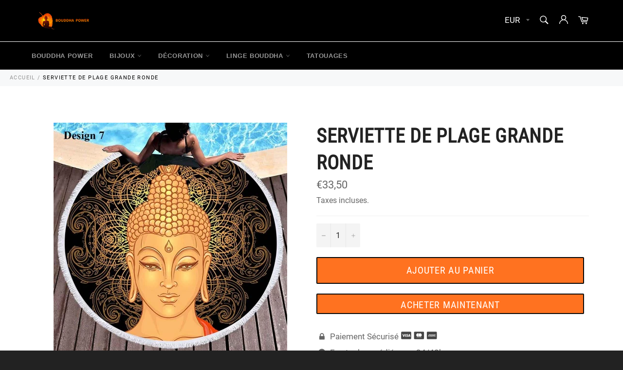

--- FILE ---
content_type: text/html; charset=utf-8
request_url: https://bouddha-power.com/products/serviette-de-plage-bouddha-br-moine-dore
body_size: 27116
content:
<!doctype html>
<html class="no-js" lang="fr">
<head>
  <!-- Global site tag (gtag.js) - Google Ads: 444030550 -->
<script async src="https://www.googletagmanager.com/gtag/js?id=AW-444030550"></script>
<script>
  window.dataLayer = window.dataLayer || [];
  function gtag(){dataLayer.push(arguments);}
  gtag('js', new Date());

  gtag('config', 'AW-444030550');
</script>
  <script>
  gtag('event', 'page_view', {
    'send_to': 'AW-444030550',
    'value': 'replace with value',
    'items': [{
      'id': 'replace with value',
      'google_business_vertical': 'retail'
    }]
  });
</script>
  
  <meta name="google-site-verification" content="QaIfKgp7-CFy2T81lILqcBx6yMSQwh6p0MuCXw-7e1U" />
  
  
  
  
  <meta charset="utf-8">
  <meta http-equiv="X-UA-Compatible" content="IE=edge,chrome=1">
  <meta name="viewport" content="width=device-width,initial-scale=1">
  <meta name="theme-color" content="#000000">

  
    <link rel="shortcut icon" href="//bouddha-power.com/cdn/shop/files/enlightenment-154910_1280_32x32.png?v=1614347464" type="image/png">
  

  <link rel="canonical" href="https://bouddha-power.com/products/serviette-de-plage-bouddha-br-moine-dore">
  <title>
  serviette de plage grande ronde | Bouddha Power
  </title>

  
    <meta name="description" content="Cette serviette de plage a quelque chose d&#39;envoutant. Elle apportera une touche Zen et Mystérieuse à vos vacances d&#39;été, donnera un coté exotique à vos photos et sa forme ronde vous permettra de vous relaxer aux cotés de votre âme sœur.">
  

  <!-- /snippets/social-meta-tags.liquid -->




<meta property="og:site_name" content="Bouddha Power">
<meta property="og:url" content="https://bouddha-power.com/products/serviette-de-plage-bouddha-br-moine-dore">
<meta property="og:title" content="serviette de plage grande ronde">
<meta property="og:type" content="product">
<meta property="og:description" content="Cette serviette de plage a quelque chose d&#39;envoutant. Elle apportera une touche Zen et Mystérieuse à vos vacances d&#39;été, donnera un coté exotique à vos photos et sa forme ronde vous permettra de vous relaxer aux cotés de votre âme sœur.">

  <meta property="og:price:amount" content="33,50">
  <meta property="og:price:currency" content="EUR">

<meta property="og:image" content="http://bouddha-power.com/cdn/shop/products/product-image-1498605461_1200x1200.jpg?v=1601599688">
<meta property="og:image:secure_url" content="https://bouddha-power.com/cdn/shop/products/product-image-1498605461_1200x1200.jpg?v=1601599688">


  <meta name="twitter:site" content="@https://twitter.com">

<meta name="twitter:card" content="summary_large_image">
<meta name="twitter:title" content="serviette de plage grande ronde">
<meta name="twitter:description" content="Cette serviette de plage a quelque chose d&#39;envoutant. Elle apportera une touche Zen et Mystérieuse à vos vacances d&#39;été, donnera un coté exotique à vos photos et sa forme ronde vous permettra de vous relaxer aux cotés de votre âme sœur.">


  <script>
    document.documentElement.className = document.documentElement.className.replace('no-js', 'js');
  </script>

  <link href="//bouddha-power.com/cdn/shop/t/8/assets/theme.scss.css?v=21645311903011405451674767089" rel="stylesheet" type="text/css" media="all" />
  <link href="//bouddha-power.com/cdn/shop/t/8/assets/flipclock.min.css?v=147815763647521735641604064683" rel="stylesheet" type="text/css" media="all" />
  <link href="//bouddha-power.com/cdn/shop/t/8/assets/owl.carousel.min.css?v=70516089817612781961604064685" rel="stylesheet" type="text/css" media="all" />
  
  <script>
    window.theme = window.theme || {};

    theme.strings = {
      stockAvailable: "1 restant",
      addToCart: "Ajouter au panier",
      soldOut: "Épuisé",
      unavailable: "Non disponible",
      noStockAvailable: "L\u0026#39;article n\u0026#39;a pu être ajouté à votre panier car il n\u0026#39;y en a pas assez en stock.",
      willNotShipUntil: "Sera expédié après [date]",
      willBeInStockAfter: "Sera en stock à compter de [date]",
      totalCartDiscount: "Vous économisez [savings]",
      addressError: "Vous ne trouvez pas cette adresse",
      addressNoResults: "Aucun résultat pour cette adresse",
      addressQueryLimit: "Vous avez dépassé la limite de Google utilisation de l'API. Envisager la mise à niveau à un \u003ca href=\"https:\/\/developers.google.com\/maps\/premium\/usage-limits\"\u003erégime spécial\u003c\/a\u003e.",
      authError: "Il y avait un problème authentifier votre compte Google Maps API.",
      slideNumber: "Faire glisser [slide_number], en cours"
    };var themeInfo = 'bouddha-power.myshopify.com';
  </script>

  
    <script>
      window.theme = window.theme || {};
      theme.moneyFormat = "€{{amount_with_comma_separator}}";
    </script>
  

  <script>window.performance && window.performance.mark && window.performance.mark('shopify.content_for_header.start');</script><meta name="google-site-verification" content="QaIfKgp7-CFy2T81lILqcBx6yMSQwh6p0MuCXw-7e1U">
<meta id="shopify-digital-wallet" name="shopify-digital-wallet" content="/29545037959/digital_wallets/dialog">
<link rel="alternate" type="application/json+oembed" href="https://bouddha-power.com/products/serviette-de-plage-bouddha-br-moine-dore.oembed">
<script async="async" src="/checkouts/internal/preloads.js?locale=fr-FR"></script>
<script id="shopify-features" type="application/json">{"accessToken":"e4c3d247dc8d3402ad11c4106b126528","betas":["rich-media-storefront-analytics"],"domain":"bouddha-power.com","predictiveSearch":true,"shopId":29545037959,"locale":"fr"}</script>
<script>var Shopify = Shopify || {};
Shopify.shop = "bouddha-power.myshopify.com";
Shopify.locale = "fr";
Shopify.currency = {"active":"EUR","rate":"1.0"};
Shopify.country = "FR";
Shopify.theme = {"name":"Billionaire-theme-seo 4","id":114810847381,"schema_name":"Billionaire Theme","schema_version":"3.2","theme_store_id":null,"role":"main"};
Shopify.theme.handle = "null";
Shopify.theme.style = {"id":null,"handle":null};
Shopify.cdnHost = "bouddha-power.com/cdn";
Shopify.routes = Shopify.routes || {};
Shopify.routes.root = "/";</script>
<script type="module">!function(o){(o.Shopify=o.Shopify||{}).modules=!0}(window);</script>
<script>!function(o){function n(){var o=[];function n(){o.push(Array.prototype.slice.apply(arguments))}return n.q=o,n}var t=o.Shopify=o.Shopify||{};t.loadFeatures=n(),t.autoloadFeatures=n()}(window);</script>
<script id="shop-js-analytics" type="application/json">{"pageType":"product"}</script>
<script defer="defer" async type="module" src="//bouddha-power.com/cdn/shopifycloud/shop-js/modules/v2/client.init-shop-cart-sync_XvpUV7qp.fr.esm.js"></script>
<script defer="defer" async type="module" src="//bouddha-power.com/cdn/shopifycloud/shop-js/modules/v2/chunk.common_C2xzKNNs.esm.js"></script>
<script type="module">
  await import("//bouddha-power.com/cdn/shopifycloud/shop-js/modules/v2/client.init-shop-cart-sync_XvpUV7qp.fr.esm.js");
await import("//bouddha-power.com/cdn/shopifycloud/shop-js/modules/v2/chunk.common_C2xzKNNs.esm.js");

  window.Shopify.SignInWithShop?.initShopCartSync?.({"fedCMEnabled":true,"windoidEnabled":true});

</script>
<script>(function() {
  var isLoaded = false;
  function asyncLoad() {
    if (isLoaded) return;
    isLoaded = true;
    var urls = ["\/\/cdn.shopify.com\/proxy\/910f0dd94221fc86d95860ef4e465ac367874ba595051908fa5a10452c1f0e6a\/api.goaffpro.com\/loader.js?shop=bouddha-power.myshopify.com\u0026sp-cache-control=cHVibGljLCBtYXgtYWdlPTkwMA","\/\/www.powr.io\/powr.js?powr-token=bouddha-power.myshopify.com\u0026external-type=shopify\u0026shop=bouddha-power.myshopify.com","https:\/\/cdn-app.sealsubscriptions.com\/shopify\/public\/js\/sealsubscriptions.js?shop=bouddha-power.myshopify.com","https:\/\/static.klaviyo.com\/onsite\/js\/Sju8qb\/klaviyo.js?company_id=Sju8qb\u0026shop=bouddha-power.myshopify.com"];
    for (var i = 0; i < urls.length; i++) {
      var s = document.createElement('script');
      s.type = 'text/javascript';
      s.async = true;
      s.src = urls[i];
      var x = document.getElementsByTagName('script')[0];
      x.parentNode.insertBefore(s, x);
    }
  };
  if(window.attachEvent) {
    window.attachEvent('onload', asyncLoad);
  } else {
    window.addEventListener('load', asyncLoad, false);
  }
})();</script>
<script id="__st">var __st={"a":29545037959,"offset":3600,"reqid":"a008bb56-36d7-4a12-81de-cb20aa42d42b-1768803038","pageurl":"bouddha-power.com\/products\/serviette-de-plage-bouddha-br-moine-dore","u":"aa13f27a8ef5","p":"product","rtyp":"product","rid":5861388976277};</script>
<script>window.ShopifyPaypalV4VisibilityTracking = true;</script>
<script id="captcha-bootstrap">!function(){'use strict';const t='contact',e='account',n='new_comment',o=[[t,t],['blogs',n],['comments',n],[t,'customer']],c=[[e,'customer_login'],[e,'guest_login'],[e,'recover_customer_password'],[e,'create_customer']],r=t=>t.map((([t,e])=>`form[action*='/${t}']:not([data-nocaptcha='true']) input[name='form_type'][value='${e}']`)).join(','),a=t=>()=>t?[...document.querySelectorAll(t)].map((t=>t.form)):[];function s(){const t=[...o],e=r(t);return a(e)}const i='password',u='form_key',d=['recaptcha-v3-token','g-recaptcha-response','h-captcha-response',i],f=()=>{try{return window.sessionStorage}catch{return}},m='__shopify_v',_=t=>t.elements[u];function p(t,e,n=!1){try{const o=window.sessionStorage,c=JSON.parse(o.getItem(e)),{data:r}=function(t){const{data:e,action:n}=t;return t[m]||n?{data:e,action:n}:{data:t,action:n}}(c);for(const[e,n]of Object.entries(r))t.elements[e]&&(t.elements[e].value=n);n&&o.removeItem(e)}catch(o){console.error('form repopulation failed',{error:o})}}const l='form_type',E='cptcha';function T(t){t.dataset[E]=!0}const w=window,h=w.document,L='Shopify',v='ce_forms',y='captcha';let A=!1;((t,e)=>{const n=(g='f06e6c50-85a8-45c8-87d0-21a2b65856fe',I='https://cdn.shopify.com/shopifycloud/storefront-forms-hcaptcha/ce_storefront_forms_captcha_hcaptcha.v1.5.2.iife.js',D={infoText:'Protégé par hCaptcha',privacyText:'Confidentialité',termsText:'Conditions'},(t,e,n)=>{const o=w[L][v],c=o.bindForm;if(c)return c(t,g,e,D).then(n);var r;o.q.push([[t,g,e,D],n]),r=I,A||(h.body.append(Object.assign(h.createElement('script'),{id:'captcha-provider',async:!0,src:r})),A=!0)});var g,I,D;w[L]=w[L]||{},w[L][v]=w[L][v]||{},w[L][v].q=[],w[L][y]=w[L][y]||{},w[L][y].protect=function(t,e){n(t,void 0,e),T(t)},Object.freeze(w[L][y]),function(t,e,n,w,h,L){const[v,y,A,g]=function(t,e,n){const i=e?o:[],u=t?c:[],d=[...i,...u],f=r(d),m=r(i),_=r(d.filter((([t,e])=>n.includes(e))));return[a(f),a(m),a(_),s()]}(w,h,L),I=t=>{const e=t.target;return e instanceof HTMLFormElement?e:e&&e.form},D=t=>v().includes(t);t.addEventListener('submit',(t=>{const e=I(t);if(!e)return;const n=D(e)&&!e.dataset.hcaptchaBound&&!e.dataset.recaptchaBound,o=_(e),c=g().includes(e)&&(!o||!o.value);(n||c)&&t.preventDefault(),c&&!n&&(function(t){try{if(!f())return;!function(t){const e=f();if(!e)return;const n=_(t);if(!n)return;const o=n.value;o&&e.removeItem(o)}(t);const e=Array.from(Array(32),(()=>Math.random().toString(36)[2])).join('');!function(t,e){_(t)||t.append(Object.assign(document.createElement('input'),{type:'hidden',name:u})),t.elements[u].value=e}(t,e),function(t,e){const n=f();if(!n)return;const o=[...t.querySelectorAll(`input[type='${i}']`)].map((({name:t})=>t)),c=[...d,...o],r={};for(const[a,s]of new FormData(t).entries())c.includes(a)||(r[a]=s);n.setItem(e,JSON.stringify({[m]:1,action:t.action,data:r}))}(t,e)}catch(e){console.error('failed to persist form',e)}}(e),e.submit())}));const S=(t,e)=>{t&&!t.dataset[E]&&(n(t,e.some((e=>e===t))),T(t))};for(const o of['focusin','change'])t.addEventListener(o,(t=>{const e=I(t);D(e)&&S(e,y())}));const B=e.get('form_key'),M=e.get(l),P=B&&M;t.addEventListener('DOMContentLoaded',(()=>{const t=y();if(P)for(const e of t)e.elements[l].value===M&&p(e,B);[...new Set([...A(),...v().filter((t=>'true'===t.dataset.shopifyCaptcha))])].forEach((e=>S(e,t)))}))}(h,new URLSearchParams(w.location.search),n,t,e,['guest_login'])})(!0,!0)}();</script>
<script integrity="sha256-4kQ18oKyAcykRKYeNunJcIwy7WH5gtpwJnB7kiuLZ1E=" data-source-attribution="shopify.loadfeatures" defer="defer" src="//bouddha-power.com/cdn/shopifycloud/storefront/assets/storefront/load_feature-a0a9edcb.js" crossorigin="anonymous"></script>
<script data-source-attribution="shopify.dynamic_checkout.dynamic.init">var Shopify=Shopify||{};Shopify.PaymentButton=Shopify.PaymentButton||{isStorefrontPortableWallets:!0,init:function(){window.Shopify.PaymentButton.init=function(){};var t=document.createElement("script");t.src="https://bouddha-power.com/cdn/shopifycloud/portable-wallets/latest/portable-wallets.fr.js",t.type="module",document.head.appendChild(t)}};
</script>
<script data-source-attribution="shopify.dynamic_checkout.buyer_consent">
  function portableWalletsHideBuyerConsent(e){var t=document.getElementById("shopify-buyer-consent"),n=document.getElementById("shopify-subscription-policy-button");t&&n&&(t.classList.add("hidden"),t.setAttribute("aria-hidden","true"),n.removeEventListener("click",e))}function portableWalletsShowBuyerConsent(e){var t=document.getElementById("shopify-buyer-consent"),n=document.getElementById("shopify-subscription-policy-button");t&&n&&(t.classList.remove("hidden"),t.removeAttribute("aria-hidden"),n.addEventListener("click",e))}window.Shopify?.PaymentButton&&(window.Shopify.PaymentButton.hideBuyerConsent=portableWalletsHideBuyerConsent,window.Shopify.PaymentButton.showBuyerConsent=portableWalletsShowBuyerConsent);
</script>
<script>
  function portableWalletsCleanup(e){e&&e.src&&console.error("Failed to load portable wallets script "+e.src);var t=document.querySelectorAll("shopify-accelerated-checkout .shopify-payment-button__skeleton, shopify-accelerated-checkout-cart .wallet-cart-button__skeleton"),e=document.getElementById("shopify-buyer-consent");for(let e=0;e<t.length;e++)t[e].remove();e&&e.remove()}function portableWalletsNotLoadedAsModule(e){e instanceof ErrorEvent&&"string"==typeof e.message&&e.message.includes("import.meta")&&"string"==typeof e.filename&&e.filename.includes("portable-wallets")&&(window.removeEventListener("error",portableWalletsNotLoadedAsModule),window.Shopify.PaymentButton.failedToLoad=e,"loading"===document.readyState?document.addEventListener("DOMContentLoaded",window.Shopify.PaymentButton.init):window.Shopify.PaymentButton.init())}window.addEventListener("error",portableWalletsNotLoadedAsModule);
</script>

<script type="module" src="https://bouddha-power.com/cdn/shopifycloud/portable-wallets/latest/portable-wallets.fr.js" onError="portableWalletsCleanup(this)" crossorigin="anonymous"></script>
<script nomodule>
  document.addEventListener("DOMContentLoaded", portableWalletsCleanup);
</script>

<link id="shopify-accelerated-checkout-styles" rel="stylesheet" media="screen" href="https://bouddha-power.com/cdn/shopifycloud/portable-wallets/latest/accelerated-checkout-backwards-compat.css" crossorigin="anonymous">
<style id="shopify-accelerated-checkout-cart">
        #shopify-buyer-consent {
  margin-top: 1em;
  display: inline-block;
  width: 100%;
}

#shopify-buyer-consent.hidden {
  display: none;
}

#shopify-subscription-policy-button {
  background: none;
  border: none;
  padding: 0;
  text-decoration: underline;
  font-size: inherit;
  cursor: pointer;
}

#shopify-subscription-policy-button::before {
  box-shadow: none;
}

      </style>

<script>window.performance && window.performance.mark && window.performance.mark('shopify.content_for_header.end');</script>
  
  <script src="//bouddha-power.com/cdn/shop/t/8/assets/jquery-3.4.1.min.js?v=81049236547974671631604064680"></script>
  <script src="//bouddha-power.com/cdn/shop/t/8/assets/js.cookie.min.js?v=157088818796750536761604064687"></script>
  <script src="//bouddha-power.com/cdn/shop/t/8/assets/flipclock.min.js?v=168443436528212987651604064687"></script>
  
  
  
  
	  
  
<link href="https://monorail-edge.shopifysvc.com" rel="dns-prefetch">
<script>(function(){if ("sendBeacon" in navigator && "performance" in window) {try {var session_token_from_headers = performance.getEntriesByType('navigation')[0].serverTiming.find(x => x.name == '_s').description;} catch {var session_token_from_headers = undefined;}var session_cookie_matches = document.cookie.match(/_shopify_s=([^;]*)/);var session_token_from_cookie = session_cookie_matches && session_cookie_matches.length === 2 ? session_cookie_matches[1] : "";var session_token = session_token_from_headers || session_token_from_cookie || "";function handle_abandonment_event(e) {var entries = performance.getEntries().filter(function(entry) {return /monorail-edge.shopifysvc.com/.test(entry.name);});if (!window.abandonment_tracked && entries.length === 0) {window.abandonment_tracked = true;var currentMs = Date.now();var navigation_start = performance.timing.navigationStart;var payload = {shop_id: 29545037959,url: window.location.href,navigation_start,duration: currentMs - navigation_start,session_token,page_type: "product"};window.navigator.sendBeacon("https://monorail-edge.shopifysvc.com/v1/produce", JSON.stringify({schema_id: "online_store_buyer_site_abandonment/1.1",payload: payload,metadata: {event_created_at_ms: currentMs,event_sent_at_ms: currentMs}}));}}window.addEventListener('pagehide', handle_abandonment_event);}}());</script>
<script id="web-pixels-manager-setup">(function e(e,d,r,n,o){if(void 0===o&&(o={}),!Boolean(null===(a=null===(i=window.Shopify)||void 0===i?void 0:i.analytics)||void 0===a?void 0:a.replayQueue)){var i,a;window.Shopify=window.Shopify||{};var t=window.Shopify;t.analytics=t.analytics||{};var s=t.analytics;s.replayQueue=[],s.publish=function(e,d,r){return s.replayQueue.push([e,d,r]),!0};try{self.performance.mark("wpm:start")}catch(e){}var l=function(){var e={modern:/Edge?\/(1{2}[4-9]|1[2-9]\d|[2-9]\d{2}|\d{4,})\.\d+(\.\d+|)|Firefox\/(1{2}[4-9]|1[2-9]\d|[2-9]\d{2}|\d{4,})\.\d+(\.\d+|)|Chrom(ium|e)\/(9{2}|\d{3,})\.\d+(\.\d+|)|(Maci|X1{2}).+ Version\/(15\.\d+|(1[6-9]|[2-9]\d|\d{3,})\.\d+)([,.]\d+|)( \(\w+\)|)( Mobile\/\w+|) Safari\/|Chrome.+OPR\/(9{2}|\d{3,})\.\d+\.\d+|(CPU[ +]OS|iPhone[ +]OS|CPU[ +]iPhone|CPU IPhone OS|CPU iPad OS)[ +]+(15[._]\d+|(1[6-9]|[2-9]\d|\d{3,})[._]\d+)([._]\d+|)|Android:?[ /-](13[3-9]|1[4-9]\d|[2-9]\d{2}|\d{4,})(\.\d+|)(\.\d+|)|Android.+Firefox\/(13[5-9]|1[4-9]\d|[2-9]\d{2}|\d{4,})\.\d+(\.\d+|)|Android.+Chrom(ium|e)\/(13[3-9]|1[4-9]\d|[2-9]\d{2}|\d{4,})\.\d+(\.\d+|)|SamsungBrowser\/([2-9]\d|\d{3,})\.\d+/,legacy:/Edge?\/(1[6-9]|[2-9]\d|\d{3,})\.\d+(\.\d+|)|Firefox\/(5[4-9]|[6-9]\d|\d{3,})\.\d+(\.\d+|)|Chrom(ium|e)\/(5[1-9]|[6-9]\d|\d{3,})\.\d+(\.\d+|)([\d.]+$|.*Safari\/(?![\d.]+ Edge\/[\d.]+$))|(Maci|X1{2}).+ Version\/(10\.\d+|(1[1-9]|[2-9]\d|\d{3,})\.\d+)([,.]\d+|)( \(\w+\)|)( Mobile\/\w+|) Safari\/|Chrome.+OPR\/(3[89]|[4-9]\d|\d{3,})\.\d+\.\d+|(CPU[ +]OS|iPhone[ +]OS|CPU[ +]iPhone|CPU IPhone OS|CPU iPad OS)[ +]+(10[._]\d+|(1[1-9]|[2-9]\d|\d{3,})[._]\d+)([._]\d+|)|Android:?[ /-](13[3-9]|1[4-9]\d|[2-9]\d{2}|\d{4,})(\.\d+|)(\.\d+|)|Mobile Safari.+OPR\/([89]\d|\d{3,})\.\d+\.\d+|Android.+Firefox\/(13[5-9]|1[4-9]\d|[2-9]\d{2}|\d{4,})\.\d+(\.\d+|)|Android.+Chrom(ium|e)\/(13[3-9]|1[4-9]\d|[2-9]\d{2}|\d{4,})\.\d+(\.\d+|)|Android.+(UC? ?Browser|UCWEB|U3)[ /]?(15\.([5-9]|\d{2,})|(1[6-9]|[2-9]\d|\d{3,})\.\d+)\.\d+|SamsungBrowser\/(5\.\d+|([6-9]|\d{2,})\.\d+)|Android.+MQ{2}Browser\/(14(\.(9|\d{2,})|)|(1[5-9]|[2-9]\d|\d{3,})(\.\d+|))(\.\d+|)|K[Aa][Ii]OS\/(3\.\d+|([4-9]|\d{2,})\.\d+)(\.\d+|)/},d=e.modern,r=e.legacy,n=navigator.userAgent;return n.match(d)?"modern":n.match(r)?"legacy":"unknown"}(),u="modern"===l?"modern":"legacy",c=(null!=n?n:{modern:"",legacy:""})[u],f=function(e){return[e.baseUrl,"/wpm","/b",e.hashVersion,"modern"===e.buildTarget?"m":"l",".js"].join("")}({baseUrl:d,hashVersion:r,buildTarget:u}),m=function(e){var d=e.version,r=e.bundleTarget,n=e.surface,o=e.pageUrl,i=e.monorailEndpoint;return{emit:function(e){var a=e.status,t=e.errorMsg,s=(new Date).getTime(),l=JSON.stringify({metadata:{event_sent_at_ms:s},events:[{schema_id:"web_pixels_manager_load/3.1",payload:{version:d,bundle_target:r,page_url:o,status:a,surface:n,error_msg:t},metadata:{event_created_at_ms:s}}]});if(!i)return console&&console.warn&&console.warn("[Web Pixels Manager] No Monorail endpoint provided, skipping logging."),!1;try{return self.navigator.sendBeacon.bind(self.navigator)(i,l)}catch(e){}var u=new XMLHttpRequest;try{return u.open("POST",i,!0),u.setRequestHeader("Content-Type","text/plain"),u.send(l),!0}catch(e){return console&&console.warn&&console.warn("[Web Pixels Manager] Got an unhandled error while logging to Monorail."),!1}}}}({version:r,bundleTarget:l,surface:e.surface,pageUrl:self.location.href,monorailEndpoint:e.monorailEndpoint});try{o.browserTarget=l,function(e){var d=e.src,r=e.async,n=void 0===r||r,o=e.onload,i=e.onerror,a=e.sri,t=e.scriptDataAttributes,s=void 0===t?{}:t,l=document.createElement("script"),u=document.querySelector("head"),c=document.querySelector("body");if(l.async=n,l.src=d,a&&(l.integrity=a,l.crossOrigin="anonymous"),s)for(var f in s)if(Object.prototype.hasOwnProperty.call(s,f))try{l.dataset[f]=s[f]}catch(e){}if(o&&l.addEventListener("load",o),i&&l.addEventListener("error",i),u)u.appendChild(l);else{if(!c)throw new Error("Did not find a head or body element to append the script");c.appendChild(l)}}({src:f,async:!0,onload:function(){if(!function(){var e,d;return Boolean(null===(d=null===(e=window.Shopify)||void 0===e?void 0:e.analytics)||void 0===d?void 0:d.initialized)}()){var d=window.webPixelsManager.init(e)||void 0;if(d){var r=window.Shopify.analytics;r.replayQueue.forEach((function(e){var r=e[0],n=e[1],o=e[2];d.publishCustomEvent(r,n,o)})),r.replayQueue=[],r.publish=d.publishCustomEvent,r.visitor=d.visitor,r.initialized=!0}}},onerror:function(){return m.emit({status:"failed",errorMsg:"".concat(f," has failed to load")})},sri:function(e){var d=/^sha384-[A-Za-z0-9+/=]+$/;return"string"==typeof e&&d.test(e)}(c)?c:"",scriptDataAttributes:o}),m.emit({status:"loading"})}catch(e){m.emit({status:"failed",errorMsg:(null==e?void 0:e.message)||"Unknown error"})}}})({shopId: 29545037959,storefrontBaseUrl: "https://bouddha-power.com",extensionsBaseUrl: "https://extensions.shopifycdn.com/cdn/shopifycloud/web-pixels-manager",monorailEndpoint: "https://monorail-edge.shopifysvc.com/unstable/produce_batch",surface: "storefront-renderer",enabledBetaFlags: ["2dca8a86"],webPixelsConfigList: [{"id":"2206892359","configuration":"{\"shop\":\"bouddha-power.myshopify.com\",\"cookie_duration\":\"864000\"}","eventPayloadVersion":"v1","runtimeContext":"STRICT","scriptVersion":"a2e7513c3708f34b1f617d7ce88f9697","type":"APP","apiClientId":2744533,"privacyPurposes":["ANALYTICS","MARKETING"],"dataSharingAdjustments":{"protectedCustomerApprovalScopes":["read_customer_address","read_customer_email","read_customer_name","read_customer_personal_data","read_customer_phone"]}},{"id":"1154875719","configuration":"{\"config\":\"{\\\"pixel_id\\\":\\\"AW-0\\\",\\\"target_country\\\":\\\"FR\\\",\\\"gtag_events\\\":[{\\\"type\\\":\\\"page_view\\\",\\\"action_label\\\":\\\"AW-444030550\\\/rZ-TCKSF1PsBENa83dMB\\\"},{\\\"type\\\":\\\"purchase\\\",\\\"action_label\\\":\\\"AW-444030550\\\/unEOCKeF1PsBENa83dMB\\\"},{\\\"type\\\":\\\"view_item\\\",\\\"action_label\\\":\\\"AW-444030550\\\/qAXgCKqF1PsBENa83dMB\\\"},{\\\"type\\\":\\\"add_to_cart\\\",\\\"action_label\\\":\\\"AW-444030550\\\/Xz0ECK2F1PsBENa83dMB\\\"},{\\\"type\\\":\\\"begin_checkout\\\",\\\"action_label\\\":\\\"AW-444030550\\\/6OPNCLCF1PsBENa83dMB\\\"},{\\\"type\\\":\\\"search\\\",\\\"action_label\\\":\\\"AW-444030550\\\/PnS2CLOF1PsBENa83dMB\\\"},{\\\"type\\\":\\\"add_payment_info\\\",\\\"action_label\\\":\\\"AW-444030550\\\/w_hoCLaF1PsBENa83dMB\\\"}],\\\"enable_monitoring_mode\\\":false}\"}","eventPayloadVersion":"v1","runtimeContext":"OPEN","scriptVersion":"b2a88bafab3e21179ed38636efcd8a93","type":"APP","apiClientId":1780363,"privacyPurposes":[],"dataSharingAdjustments":{"protectedCustomerApprovalScopes":["read_customer_address","read_customer_email","read_customer_name","read_customer_personal_data","read_customer_phone"]}},{"id":"shopify-app-pixel","configuration":"{}","eventPayloadVersion":"v1","runtimeContext":"STRICT","scriptVersion":"0450","apiClientId":"shopify-pixel","type":"APP","privacyPurposes":["ANALYTICS","MARKETING"]},{"id":"shopify-custom-pixel","eventPayloadVersion":"v1","runtimeContext":"LAX","scriptVersion":"0450","apiClientId":"shopify-pixel","type":"CUSTOM","privacyPurposes":["ANALYTICS","MARKETING"]}],isMerchantRequest: false,initData: {"shop":{"name":"Bouddha Power","paymentSettings":{"currencyCode":"EUR"},"myshopifyDomain":"bouddha-power.myshopify.com","countryCode":"FR","storefrontUrl":"https:\/\/bouddha-power.com"},"customer":null,"cart":null,"checkout":null,"productVariants":[{"price":{"amount":33.5,"currencyCode":"EUR"},"product":{"title":"serviette de plage grande ronde","vendor":"Bouddha Power","id":"5861388976277","untranslatedTitle":"serviette de plage grande ronde","url":"\/products\/serviette-de-plage-bouddha-br-moine-dore","type":""},"id":"36687442018453","image":{"src":"\/\/bouddha-power.com\/cdn\/shop\/products\/product-image-1498605461.jpg?v=1601599688"},"sku":"39337245-design-7","title":"Default Title","untranslatedTitle":"Default Title"}],"purchasingCompany":null},},"https://bouddha-power.com/cdn","fcfee988w5aeb613cpc8e4bc33m6693e112",{"modern":"","legacy":""},{"shopId":"29545037959","storefrontBaseUrl":"https:\/\/bouddha-power.com","extensionBaseUrl":"https:\/\/extensions.shopifycdn.com\/cdn\/shopifycloud\/web-pixels-manager","surface":"storefront-renderer","enabledBetaFlags":"[\"2dca8a86\"]","isMerchantRequest":"false","hashVersion":"fcfee988w5aeb613cpc8e4bc33m6693e112","publish":"custom","events":"[[\"page_viewed\",{}],[\"product_viewed\",{\"productVariant\":{\"price\":{\"amount\":33.5,\"currencyCode\":\"EUR\"},\"product\":{\"title\":\"serviette de plage grande ronde\",\"vendor\":\"Bouddha Power\",\"id\":\"5861388976277\",\"untranslatedTitle\":\"serviette de plage grande ronde\",\"url\":\"\/products\/serviette-de-plage-bouddha-br-moine-dore\",\"type\":\"\"},\"id\":\"36687442018453\",\"image\":{\"src\":\"\/\/bouddha-power.com\/cdn\/shop\/products\/product-image-1498605461.jpg?v=1601599688\"},\"sku\":\"39337245-design-7\",\"title\":\"Default Title\",\"untranslatedTitle\":\"Default Title\"}}]]"});</script><script>
  window.ShopifyAnalytics = window.ShopifyAnalytics || {};
  window.ShopifyAnalytics.meta = window.ShopifyAnalytics.meta || {};
  window.ShopifyAnalytics.meta.currency = 'EUR';
  var meta = {"product":{"id":5861388976277,"gid":"gid:\/\/shopify\/Product\/5861388976277","vendor":"Bouddha Power","type":"","handle":"serviette-de-plage-bouddha-br-moine-dore","variants":[{"id":36687442018453,"price":3350,"name":"serviette de plage grande ronde","public_title":null,"sku":"39337245-design-7"}],"remote":false},"page":{"pageType":"product","resourceType":"product","resourceId":5861388976277,"requestId":"a008bb56-36d7-4a12-81de-cb20aa42d42b-1768803038"}};
  for (var attr in meta) {
    window.ShopifyAnalytics.meta[attr] = meta[attr];
  }
</script>
<script class="analytics">
  (function () {
    var customDocumentWrite = function(content) {
      var jquery = null;

      if (window.jQuery) {
        jquery = window.jQuery;
      } else if (window.Checkout && window.Checkout.$) {
        jquery = window.Checkout.$;
      }

      if (jquery) {
        jquery('body').append(content);
      }
    };

    var hasLoggedConversion = function(token) {
      if (token) {
        return document.cookie.indexOf('loggedConversion=' + token) !== -1;
      }
      return false;
    }

    var setCookieIfConversion = function(token) {
      if (token) {
        var twoMonthsFromNow = new Date(Date.now());
        twoMonthsFromNow.setMonth(twoMonthsFromNow.getMonth() + 2);

        document.cookie = 'loggedConversion=' + token + '; expires=' + twoMonthsFromNow;
      }
    }

    var trekkie = window.ShopifyAnalytics.lib = window.trekkie = window.trekkie || [];
    if (trekkie.integrations) {
      return;
    }
    trekkie.methods = [
      'identify',
      'page',
      'ready',
      'track',
      'trackForm',
      'trackLink'
    ];
    trekkie.factory = function(method) {
      return function() {
        var args = Array.prototype.slice.call(arguments);
        args.unshift(method);
        trekkie.push(args);
        return trekkie;
      };
    };
    for (var i = 0; i < trekkie.methods.length; i++) {
      var key = trekkie.methods[i];
      trekkie[key] = trekkie.factory(key);
    }
    trekkie.load = function(config) {
      trekkie.config = config || {};
      trekkie.config.initialDocumentCookie = document.cookie;
      var first = document.getElementsByTagName('script')[0];
      var script = document.createElement('script');
      script.type = 'text/javascript';
      script.onerror = function(e) {
        var scriptFallback = document.createElement('script');
        scriptFallback.type = 'text/javascript';
        scriptFallback.onerror = function(error) {
                var Monorail = {
      produce: function produce(monorailDomain, schemaId, payload) {
        var currentMs = new Date().getTime();
        var event = {
          schema_id: schemaId,
          payload: payload,
          metadata: {
            event_created_at_ms: currentMs,
            event_sent_at_ms: currentMs
          }
        };
        return Monorail.sendRequest("https://" + monorailDomain + "/v1/produce", JSON.stringify(event));
      },
      sendRequest: function sendRequest(endpointUrl, payload) {
        // Try the sendBeacon API
        if (window && window.navigator && typeof window.navigator.sendBeacon === 'function' && typeof window.Blob === 'function' && !Monorail.isIos12()) {
          var blobData = new window.Blob([payload], {
            type: 'text/plain'
          });

          if (window.navigator.sendBeacon(endpointUrl, blobData)) {
            return true;
          } // sendBeacon was not successful

        } // XHR beacon

        var xhr = new XMLHttpRequest();

        try {
          xhr.open('POST', endpointUrl);
          xhr.setRequestHeader('Content-Type', 'text/plain');
          xhr.send(payload);
        } catch (e) {
          console.log(e);
        }

        return false;
      },
      isIos12: function isIos12() {
        return window.navigator.userAgent.lastIndexOf('iPhone; CPU iPhone OS 12_') !== -1 || window.navigator.userAgent.lastIndexOf('iPad; CPU OS 12_') !== -1;
      }
    };
    Monorail.produce('monorail-edge.shopifysvc.com',
      'trekkie_storefront_load_errors/1.1',
      {shop_id: 29545037959,
      theme_id: 114810847381,
      app_name: "storefront",
      context_url: window.location.href,
      source_url: "//bouddha-power.com/cdn/s/trekkie.storefront.cd680fe47e6c39ca5d5df5f0a32d569bc48c0f27.min.js"});

        };
        scriptFallback.async = true;
        scriptFallback.src = '//bouddha-power.com/cdn/s/trekkie.storefront.cd680fe47e6c39ca5d5df5f0a32d569bc48c0f27.min.js';
        first.parentNode.insertBefore(scriptFallback, first);
      };
      script.async = true;
      script.src = '//bouddha-power.com/cdn/s/trekkie.storefront.cd680fe47e6c39ca5d5df5f0a32d569bc48c0f27.min.js';
      first.parentNode.insertBefore(script, first);
    };
    trekkie.load(
      {"Trekkie":{"appName":"storefront","development":false,"defaultAttributes":{"shopId":29545037959,"isMerchantRequest":null,"themeId":114810847381,"themeCityHash":"13020473251200080397","contentLanguage":"fr","currency":"EUR","eventMetadataId":"121a01b0-f5ec-48de-9235-6bb109ea428b"},"isServerSideCookieWritingEnabled":true,"monorailRegion":"shop_domain","enabledBetaFlags":["65f19447"]},"Session Attribution":{},"S2S":{"facebookCapiEnabled":false,"source":"trekkie-storefront-renderer","apiClientId":580111}}
    );

    var loaded = false;
    trekkie.ready(function() {
      if (loaded) return;
      loaded = true;

      window.ShopifyAnalytics.lib = window.trekkie;

      var originalDocumentWrite = document.write;
      document.write = customDocumentWrite;
      try { window.ShopifyAnalytics.merchantGoogleAnalytics.call(this); } catch(error) {};
      document.write = originalDocumentWrite;

      window.ShopifyAnalytics.lib.page(null,{"pageType":"product","resourceType":"product","resourceId":5861388976277,"requestId":"a008bb56-36d7-4a12-81de-cb20aa42d42b-1768803038","shopifyEmitted":true});

      var match = window.location.pathname.match(/checkouts\/(.+)\/(thank_you|post_purchase)/)
      var token = match? match[1]: undefined;
      if (!hasLoggedConversion(token)) {
        setCookieIfConversion(token);
        window.ShopifyAnalytics.lib.track("Viewed Product",{"currency":"EUR","variantId":36687442018453,"productId":5861388976277,"productGid":"gid:\/\/shopify\/Product\/5861388976277","name":"serviette de plage grande ronde","price":"33.50","sku":"39337245-design-7","brand":"Bouddha Power","variant":null,"category":"","nonInteraction":true,"remote":false},undefined,undefined,{"shopifyEmitted":true});
      window.ShopifyAnalytics.lib.track("monorail:\/\/trekkie_storefront_viewed_product\/1.1",{"currency":"EUR","variantId":36687442018453,"productId":5861388976277,"productGid":"gid:\/\/shopify\/Product\/5861388976277","name":"serviette de plage grande ronde","price":"33.50","sku":"39337245-design-7","brand":"Bouddha Power","variant":null,"category":"","nonInteraction":true,"remote":false,"referer":"https:\/\/bouddha-power.com\/products\/serviette-de-plage-bouddha-br-moine-dore"});
      }
    });


        var eventsListenerScript = document.createElement('script');
        eventsListenerScript.async = true;
        eventsListenerScript.src = "//bouddha-power.com/cdn/shopifycloud/storefront/assets/shop_events_listener-3da45d37.js";
        document.getElementsByTagName('head')[0].appendChild(eventsListenerScript);

})();</script>
<script
  defer
  src="https://bouddha-power.com/cdn/shopifycloud/perf-kit/shopify-perf-kit-3.0.4.min.js"
  data-application="storefront-renderer"
  data-shop-id="29545037959"
  data-render-region="gcp-us-east1"
  data-page-type="product"
  data-theme-instance-id="114810847381"
  data-theme-name="Billionaire Theme"
  data-theme-version="3.2"
  data-monorail-region="shop_domain"
  data-resource-timing-sampling-rate="10"
  data-shs="true"
  data-shs-beacon="true"
  data-shs-export-with-fetch="true"
  data-shs-logs-sample-rate="1"
  data-shs-beacon-endpoint="https://bouddha-power.com/api/collect"
></script>
</head>

<body class="template-product" >

  <a class="in-page-link visually-hidden skip-link" href="#MainContent">
    Passer au contenu
  </a>

  <div id="shopify-section-header" class="shopify-section"><style>
.site-header__logo img {
  max-width: 120px;
}
.site-nav__link {
  	padding: 20px 15px;
}


  /* Two rows Navbar */
  ul#SiteNav {
      white-space: initial;
      display: block!important;
  }
  button#SiteNavCompressed {
      display: none!important;
  }
  .site-header .meganav {
  	z-index: 9!important;
  }
  .notification{top: 118px;}

</style>

<div id="NavDrawer" class="drawer drawer--left">
  <div class="drawer__inner">
    <form action="/search" method="get" class="drawer__search" role="search">
      <input type="search" name="q" placeholder="Recherche" aria-label="Recherche" class="drawer__search-input">

      <button type="submit" class="text-link drawer__search-submit">
        
	<svg aria-hidden="true" focusable="false" role="presentation" class="icon icon-search" viewBox="0 0 32 32"><path fill="#444" d="M21.839 18.771a10.012 10.012 0 0 0 1.57-5.39c0-5.548-4.493-10.048-10.034-10.048-5.548 0-10.041 4.499-10.041 10.048s4.493 10.048 10.034 10.048c2.012 0 3.886-.594 5.456-1.61l.455-.317 7.165 7.165 2.223-2.263-7.158-7.165.33-.468zM18.995 7.767c1.498 1.498 2.322 3.49 2.322 5.608s-.825 4.11-2.322 5.608c-1.498 1.498-3.49 2.322-5.608 2.322s-4.11-.825-5.608-2.322c-1.498-1.498-2.322-3.49-2.322-5.608s.825-4.11 2.322-5.608c1.498-1.498 3.49-2.322 5.608-2.322s4.11.825 5.608 2.322z"/></svg>

        <span class="icon__fallback-text">Recherche</span>
      </button>
    </form>
    <ul class="drawer__nav">
      
      
        
            <li class="drawer__nav-item">
              <a href="" class="extra-menu-mobile-link drawer__nav-link drawer__nav-link--top-level" >
                <div class="extra-menu-mobile-img"> 
                  <div class="extra-menu-mobile-img-round">
                    <img src="//bouddha-power.com/cdn/shopifycloud/storefront/assets/no-image-100-2a702f30_100x100.gif" alt="" class="extra-menu-mobile">
                  </div>
                </div>
                <div class="extra-menu-mobile-title">
                  Titre
                </div>
              </a>
            </li>
        
      
      
      
        
      	

        
          <li class="drawer__nav-item">
            <a href="/"
              class="drawer__nav-link drawer__nav-link--top-level"
              
            >
              Bouddha Power
            </a>
          </li>
        
      
        
      	

        
          <li class="drawer__nav-item">
            <div class="drawer__nav-has-sublist">
              <a href="/collections/bijoux-bouddha"
                class="drawer__nav-link drawer__nav-link--top-level drawer__nav-link--split"
                id="DrawerLabel-bijoux"
                
              >
                Bijoux 
              </a>
              <button type="button" aria-controls="DrawerLinklist-bijoux" class="text-link drawer__nav-toggle-btn drawer__meganav-toggle" aria-label="Bijoux  Menu" aria-expanded="false">
                <span class="drawer__nav-toggle--open">
                  <svg aria-hidden="true" focusable="false" role="presentation" class="icon icon-arrow-right" viewBox="0 0 32 32"><path fill="#444" d="M7.667 3.795l1.797-1.684L24.334 16 9.464 29.889l-1.797-1.675L20.731 16z"/></svg>
                </span>
                <span class="drawer__nav-toggle--close">
                  <svg aria-hidden="true" focusable="false" role="presentation" class="icon icon-arrow-down" viewBox="0 0 32 32"><path fill="#444" d="M26.984 8.5l1.516 1.617L16 23.5 3.5 10.117 5.008 8.5 16 20.258z"/></svg>
                </span>
              </button>
            </div>

            <div class="meganav meganav--drawer" id="DrawerLinklist-bijoux" aria-labelledby="DrawerLabel-bijoux" role="navigation">
              <ul class="meganav__nav">
                <div class="grid grid--no-gutters meganav__scroller meganav__scroller--has-list">
  <div class="grid__item meganav__list">
    
      <li class="drawer__nav-item">
        
          <a href="/collections/pendentifs-bouddha" 
            class="drawer__nav-link meganav__link"
            
          >
            Colliers / Pendentifs
          </a>
        
      </li>
    
      <li class="drawer__nav-item">
        
          <a href="/collections/bagues-bouddha" 
            class="drawer__nav-link meganav__link"
            
          >
            Bagues
          </a>
        
      </li>
    
      <li class="drawer__nav-item">
        
          <a href="/collections/bracelet-bouddhiste" 
            class="drawer__nav-link meganav__link"
            
          >
            Bracelets Bouddhiste
          </a>
        
      </li>
    
      <li class="drawer__nav-item">
        
          <a href="/collections/bracelets-mala" 
            class="drawer__nav-link meganav__link"
            
          >
            Bracelets Mala
          </a>
        
      </li>
    
      <li class="drawer__nav-item">
        
          <a href="/collections/bracelets-bouddha" 
            class="drawer__nav-link meganav__link"
            
          >
            Bracelets Bouddha
          </a>
        
      </li>
    
  </div>
</div>

              </ul>
            </div>
          </li>
        
      
        
      	

        
          <li class="drawer__nav-item">
            <div class="drawer__nav-has-sublist">
              <a href="/collections/decoration-bouddha"
                class="drawer__nav-link drawer__nav-link--top-level drawer__nav-link--split"
                id="DrawerLabel-decoration"
                
              >
                Décoration
              </a>
              <button type="button" aria-controls="DrawerLinklist-decoration" class="text-link drawer__nav-toggle-btn drawer__meganav-toggle" aria-label="Décoration Menu" aria-expanded="false">
                <span class="drawer__nav-toggle--open">
                  <svg aria-hidden="true" focusable="false" role="presentation" class="icon icon-arrow-right" viewBox="0 0 32 32"><path fill="#444" d="M7.667 3.795l1.797-1.684L24.334 16 9.464 29.889l-1.797-1.675L20.731 16z"/></svg>
                </span>
                <span class="drawer__nav-toggle--close">
                  <svg aria-hidden="true" focusable="false" role="presentation" class="icon icon-arrow-down" viewBox="0 0 32 32"><path fill="#444" d="M26.984 8.5l1.516 1.617L16 23.5 3.5 10.117 5.008 8.5 16 20.258z"/></svg>
                </span>
              </button>
            </div>

            <div class="meganav meganav--drawer" id="DrawerLinklist-decoration" aria-labelledby="DrawerLabel-decoration" role="navigation">
              <ul class="meganav__nav">
                <div class="grid grid--no-gutters meganav__scroller meganav__scroller--has-list">
  <div class="grid__item meganav__list">
    
      <li class="drawer__nav-item">
        
          

          <div class="drawer__nav-has-sublist">
            <a href="/collections/tableaux-bouddha" 
              class="meganav__link drawer__nav-link drawer__nav-link--split" 
              id="DrawerLabel-tableaux"
              
            >
              Tableaux
            </a>
            <button type="button" aria-controls="DrawerLinklist-tableaux" class="text-link drawer__nav-toggle-btn drawer__nav-toggle-btn--small drawer__meganav-toggle" aria-label="Décoration Menu" aria-expanded="false">
              <span class="drawer__nav-toggle--open">
                <svg aria-hidden="true" focusable="false" role="presentation" class="icon icon-plus" viewBox="0 0 22 21"><path d="M12 11.5h9.5v-2H12V0h-2v9.5H.5v2H10V21h2v-9.5z" fill="#000" fill-rule="evenodd"/></svg>
              </span>
              <span class="drawer__nav-toggle--close">
                <svg aria-hidden="true" focusable="false" role="presentation" class="icon icon--wide icon-minus" viewBox="0 0 22 3"><path fill="#000" d="M21.5.5v2H.5v-2z" fill-rule="evenodd"/></svg>
              </span>
            </button>
          </div>

          <div class="meganav meganav--drawer" id="DrawerLinklist-tableaux" aria-labelledby="DrawerLabel-tableaux" role="navigation">
            <ul class="meganav__nav meganav__nav--third-level">
              
                <li>
                  <a href="/collections/tableaux-bouddha-5-pieces" class="meganav__link">
                    5 Pièces
                  </a>
                </li>
              
                <li>
                  <a href="/collections/tableaux-bouddha-3-pieces" class="meganav__link">
                    3 Pièces
                  </a>
                </li>
              
                <li>
                  <a href="/collections/tableaux-bouddha-1-piece" class="meganav__link">
                    1 pièce
                  </a>
                </li>
              
            </ul>
          </div>
        
      </li>
    
      <li class="drawer__nav-item">
        
          <a href="/collections/statues-bouddha" 
            class="drawer__nav-link meganav__link"
            
          >
            Statues
          </a>
        
      </li>
    
      <li class="drawer__nav-item">
        
          <a href="/collections/fontaines-bouddha" 
            class="drawer__nav-link meganav__link"
            
          >
            Fontaines
          </a>
        
      </li>
    
      <li class="drawer__nav-item">
        
          <a href="/collections/lampe-bouddha" 
            class="drawer__nav-link meganav__link"
            
          >
            Lampes 
          </a>
        
      </li>
    
      <li class="drawer__nav-item">
        
          <a href="/collections/tapis-bouddha" 
            class="drawer__nav-link meganav__link"
            
          >
            Tapis 
          </a>
        
      </li>
    
      <li class="drawer__nav-item">
        
          <a href="/collections/porte-encens-bouddha" 
            class="drawer__nav-link meganav__link"
            
          >
            Porte-encens
          </a>
        
      </li>
    
  </div>
</div>

              </ul>
            </div>
          </li>
        
      
        
      	

        
          <li class="drawer__nav-item">
            <div class="drawer__nav-has-sublist">
              <a href="/collections/linge-bouddha"
                class="drawer__nav-link drawer__nav-link--top-level drawer__nav-link--split"
                id="DrawerLabel-linge-bouddha"
                
              >
                Linge Bouddha
              </a>
              <button type="button" aria-controls="DrawerLinklist-linge-bouddha" class="text-link drawer__nav-toggle-btn drawer__meganav-toggle" aria-label="Linge Bouddha Menu" aria-expanded="false">
                <span class="drawer__nav-toggle--open">
                  <svg aria-hidden="true" focusable="false" role="presentation" class="icon icon-arrow-right" viewBox="0 0 32 32"><path fill="#444" d="M7.667 3.795l1.797-1.684L24.334 16 9.464 29.889l-1.797-1.675L20.731 16z"/></svg>
                </span>
                <span class="drawer__nav-toggle--close">
                  <svg aria-hidden="true" focusable="false" role="presentation" class="icon icon-arrow-down" viewBox="0 0 32 32"><path fill="#444" d="M26.984 8.5l1.516 1.617L16 23.5 3.5 10.117 5.008 8.5 16 20.258z"/></svg>
                </span>
              </button>
            </div>

            <div class="meganav meganav--drawer" id="DrawerLinklist-linge-bouddha" aria-labelledby="DrawerLabel-linge-bouddha" role="navigation">
              <ul class="meganav__nav">
                <div class="grid grid--no-gutters meganav__scroller meganav__scroller--has-list">
  <div class="grid__item meganav__list">
    
      <li class="drawer__nav-item">
        
          <a href="/collections/housse-de-couette-bouddha" 
            class="drawer__nav-link meganav__link"
            
          >
            Housse de couette
          </a>
        
      </li>
    
      <li class="drawer__nav-item">
        
          <a href="/collections/tapisseries-bouddha" 
            class="drawer__nav-link meganav__link"
            
          >
            Tentures
          </a>
        
      </li>
    
      <li class="drawer__nav-item">
        
          <a href="/collections/serviette-bouddha" 
            class="drawer__nav-link meganav__link"
            
          >
            Serviettes Bouddha
          </a>
        
      </li>
    
  </div>
</div>

              </ul>
            </div>
          </li>
        
      
        
      	

        
          <li class="drawer__nav-item">
            <a href="/collections/tatouages-temporaires-bouddha"
              class="drawer__nav-link drawer__nav-link--top-level"
              
            >
              Tatouages 
            </a>
          </li>
        
      
      
      
        
          
            <li class="drawer__nav-item">
              <a href="/account/login" class="drawer__nav-link drawer__nav-link--top-level">
                Compte
              </a>
            </li>
          
        
      
      
      
      
      
  <label class="currency-picker__wrapper">
    <select class="currency-picker" name="currencies" style="display: inline; width: auto; vertical-align: inherit;">
    
    
    <option value="EUR" selected="selected">EUR</option>
    
      
      <option value="GBP">GBP</option>
      
    
      
      <option value="CAD">CAD</option>
      
    
      
      <option value="USD">USD</option>
      
    
      
      <option value="AUD">AUD</option>
      
    
      
    
      
      <option value="JPY">JPY</option>
      
    
    </select>
  </label>

      
    </ul>
  </div>
</div>


  


<header class="site-header page-element is-moved-by-drawer" role="banner" data-section-id="header" data-section-type="header">
  <div class="site-header__upper page-width">
    
      
    
    <div class="grid grid--table">
      <div class="grid__item small--one-quarter medium-up--hide">
        <button type="button" class="text-link site-header__link js-drawer-open-left">
          <span class="site-header__menu-toggle--open">
            <svg aria-hidden="true" focusable="false" role="presentation" class="icon icon-hamburger" viewBox="0 0 32 32"><path fill="#444" d="M4.889 14.958h22.222v2.222H4.889v-2.222zM4.889 8.292h22.222v2.222H4.889V8.292zM4.889 21.625h22.222v2.222H4.889v-2.222z"/></svg>
          </span>
          <span class="site-header__menu-toggle--close">
            <svg aria-hidden="true" focusable="false" role="presentation" class="icon icon-close" viewBox="0 0 32 32"><path fill="#444" d="M25.313 8.55l-1.862-1.862-7.45 7.45-7.45-7.45L6.689 8.55l7.45 7.45-7.45 7.45 1.862 1.862 7.45-7.45 7.45 7.45 1.862-1.862-7.45-7.45z"/></svg>
          </span>
          <span class="icon__fallback-text">Navigation</span>
        </button>
      </div>
      
      
      <div class="grid__item small--one-half medium-up--two-thirds small--text-center">
      
          <div class="site-header__logo h1" itemscope itemtype="http://schema.org/Organization">
          
            
            <a href="/" itemprop="url" class="site-header__logo-link">
              <img src="//bouddha-power.com/cdn/shop/files/logo_bp_120x.png?v=1614344916"
                   srcset="//bouddha-power.com/cdn/shop/files/logo_bp_120x.png?v=1614344916 1x, //bouddha-power.com/cdn/shop/files/logo_bp_120x@2x.png?v=1614344916 2x"
                   alt="Bouddha Power"
                   itemprop="logo">
            </a>
          
          </div>
      </div>

    
      <div class="grid__item small--one-quarter medium-up--one-third text-right">
        <div id="SiteNavSearchCart" class="site-header__search-cart-wrapper">
          
          
  <label class="currency-picker__wrapper">
    <select class="currency-picker" name="currencies" style="display: inline; width: auto; vertical-align: inherit;">
    
    
    <option value="EUR" selected="selected">EUR</option>
    
      
      <option value="GBP">GBP</option>
      
    
      
      <option value="CAD">CAD</option>
      
    
      
      <option value="USD">USD</option>
      
    
      
      <option value="AUD">AUD</option>
      
    
      
    
      
      <option value="JPY">JPY</option>
      
    
    </select>
  </label>

          
          
          <button type="button" class="text-link site-header__link js-drawer-open-left hide-desktop">
            <span class="site-header__menu-toggle--open">
              
	<svg aria-hidden="true" focusable="false" role="presentation" class="icon icon-search" viewBox="0 0 32 32"><path fill="#444" d="M21.839 18.771a10.012 10.012 0 0 0 1.57-5.39c0-5.548-4.493-10.048-10.034-10.048-5.548 0-10.041 4.499-10.041 10.048s4.493 10.048 10.034 10.048c2.012 0 3.886-.594 5.456-1.61l.455-.317 7.165 7.165 2.223-2.263-7.158-7.165.33-.468zM18.995 7.767c1.498 1.498 2.322 3.49 2.322 5.608s-.825 4.11-2.322 5.608c-1.498 1.498-3.49 2.322-5.608 2.322s-4.11-.825-5.608-2.322c-1.498-1.498-2.322-3.49-2.322-5.608s.825-4.11 2.322-5.608c1.498-1.498 3.49-2.322 5.608-2.322s4.11.825 5.608 2.322z"/></svg>

            </span>
          </button>
          
          
          <form action="/search" method="get" class="site-header__search small--hide" role="search">
            
              <label class="visually-hidden">Recherche</label>
              <input type="search" name="q" placeholder="Recherche" aria-label="Recherche" class="site-header__search-input">

            <button type="submit" class="text-link site-header__link site-header__search-submit">
              
	<svg aria-hidden="true" focusable="false" role="presentation" class="icon icon-search" viewBox="0 0 32 32"><path fill="#444" d="M21.839 18.771a10.012 10.012 0 0 0 1.57-5.39c0-5.548-4.493-10.048-10.034-10.048-5.548 0-10.041 4.499-10.041 10.048s4.493 10.048 10.034 10.048c2.012 0 3.886-.594 5.456-1.61l.455-.317 7.165 7.165 2.223-2.263-7.158-7.165.33-.468zM18.995 7.767c1.498 1.498 2.322 3.49 2.322 5.608s-.825 4.11-2.322 5.608c-1.498 1.498-3.49 2.322-5.608 2.322s-4.11-.825-5.608-2.322c-1.498-1.498-2.322-3.49-2.322-5.608s.825-4.11 2.322-5.608c1.498-1.498 3.49-2.322 5.608-2.322s4.11.825 5.608 2.322z"/></svg>

              <span class="icon__fallback-text">Recherche</span>
            </button>
          </form>
          
          
            <a href="/account" class="site-header__link account-log">
              
                 
	<svg class="icon ico-account" viewBox="0 0 512 512" style="enable-background:new 0 0 512 512;" xml:space="preserve"><path d="M437.02,330.98c-27.883-27.882-61.071-48.523-97.281-61.018C378.521,243.251,404,198.548,404,148 C404,66.393,337.607,0,256,0S108,66.393,108,148c0,50.548,25.479,95.251,64.262,121.962 c-36.21,12.495-69.398,33.136-97.281,61.018C26.629,379.333,0,443.62,0,512h40c0-119.103,96.897-216,216-216s216,96.897,216,216 h40C512,443.62,485.371,379.333,437.02,330.98z M256,256c-59.551,0-108-48.448-108-108S196.449,40,256,40 c59.551,0,108,48.448,108,108S315.551,256,256,256z"/></svg>
 
              
            </a>
          

          <a href="/cart" class="site-header__link site-header__cart">
            
	<svg aria-hidden="true" focusable="false" role="presentation" class="icon icon-cart" viewBox="0 0 31 32"><path d="M14.568 25.629c-1.222 0-2.111.889-2.111 2.111 0 1.111 1 2.111 2.111 2.111 1.222 0 2.111-.889 2.111-2.111s-.889-2.111-2.111-2.111zm10.22 0c-1.222 0-2.111.889-2.111 2.111 0 1.111 1 2.111 2.111 2.111 1.222 0 2.111-.889 2.111-2.111s-.889-2.111-2.111-2.111zm2.555-3.777H12.457L7.347 7.078c-.222-.333-.555-.667-1-.667H1.792c-.667 0-1.111.444-1.111 1s.444 1 1.111 1h3.777l5.11 14.885c.111.444.555.666 1 .666h15.663c.555 0 1.111-.444 1.111-1 0-.666-.555-1.111-1.111-1.111zm2.333-11.442l-18.44-1.555h-.111c-.555 0-.777.333-.667.889l3.222 9.22c.222.555.889 1 1.444 1h13.441c.555 0 1.111-.444 1.222-1l.778-7.443c.111-.555-.333-1.111-.889-1.111zm-2 7.443H15.568l-2.333-6.776 15.108 1.222-.666 5.554z"/></svg>

            <span class="icon__fallback-text">Panier</span>
            <span class="site-header__cart-indicator hide" style="background-color:#ff7220;"></span>
          </a>
        </div>
      </div>
    
        
    
        
    </div>
  </div>

  <div id="StickNavWrapper" style="">
    <div id="StickyBar" class="sticky">
      <nav class="nav-bar small--hide" role="navigation" id="StickyNav">
        <div class="page-width">
          <div class="grid grid--table">
            
            <div class="grid__item " id="SiteNavParent">
              <button type="button" class="hide text-link site-nav__link site-nav__link--compressed js-drawer-open-left" id="SiteNavCompressed">
                <svg aria-hidden="true" focusable="false" role="presentation" class="icon icon-hamburger" viewBox="0 0 32 32"><path fill="#444" d="M4.889 14.958h22.222v2.222H4.889v-2.222zM4.889 8.292h22.222v2.222H4.889V8.292zM4.889 21.625h22.222v2.222H4.889v-2.222z"/></svg>
                <span class="site-nav__link-menu-label">Menu</span>
                <span class="icon__fallback-text">Navigation</span>
              </button>
              <ul class="site-nav list--inline" id="SiteNav">
                
                  

                  
                  
                  
                  

                  

                  
                  

                  
                    <li class="site-nav__item">
                      <a href="/" class="site-nav__link">
                        
                        	Bouddha Power
                        
                      </a>
                    </li>
                  
                
                  

                  
                  
                  
                  

                  

                  
                  

                  
                    <li class="site-nav__item" aria-haspopup="true">
                      <a href="/collections/bijoux-bouddha" class="site-nav__link site-nav__link-toggle" id="SiteNavLabel-bijoux" aria-controls="SiteNavLinklist-bijoux" aria-expanded="false">
                        Bijoux 
                        
                        	<svg aria-hidden="true" focusable="false" role="presentation" class="icon icon-arrow-down" viewBox="0 0 32 32"><path fill="#444" d="M26.984 8.5l1.516 1.617L16 23.5 3.5 10.117 5.008 8.5 16 20.258z"/></svg>
                        
                      </a>

                      <div class="site-nav__dropdown meganav site-nav__dropdown--second-level" id="SiteNavLinklist-bijoux" aria-labelledby="SiteNavLabel-bijoux" role="navigation">
                        <ul class="meganav__nav meganav__nav--collection page-width">
                          























<div class="grid grid--no-gutters meganav__scroller--has-list meganav__list--multiple-columns">
  <div class="grid__item meganav__list one-fifth">

    
    <a href="/collections/bijoux-bouddha" class="meganav__title-url">
      <div class="h1 meganav__title">Bijoux </div>
    </a>
    

    
      
        <li>
          <a href="/collections/bijoux-bouddha" class="meganav__link">Tout</a>
        </li>
      
    

    
      
      

      

      <li class="site-nav__dropdown-container">
        
        
        
        

        
          <a href="/collections/pendentifs-bouddha" class="meganav__link meganav__link--second-level">
            Colliers / Pendentifs
          </a>
        
      </li>

      
      
        
        
      
        
        
      
        
        
      
        
        
      
        
        
      
    
      
      

      

      <li class="site-nav__dropdown-container">
        
        
        
        

        
          <a href="/collections/bagues-bouddha" class="meganav__link meganav__link--second-level">
            Bagues
          </a>
        
      </li>

      
      
        
        
      
        
        
      
        
        
      
        
        
      
        
        
      
    
      
      

      

      <li class="site-nav__dropdown-container">
        
        
        
        

        
          <a href="/collections/bracelet-bouddhiste" class="meganav__link meganav__link--second-level">
            Bracelets Bouddhiste
          </a>
        
      </li>

      
      
        
        
      
        
        
      
        
        
      
        
        
      
        
        
      
    
      
      

      

      <li class="site-nav__dropdown-container">
        
        
        
        

        
          <a href="/collections/bracelets-mala" class="meganav__link meganav__link--second-level">
            Bracelets Mala
          </a>
        
      </li>

      
      
        
        
      
        
        
      
        
        
      
        
        
      
        
        
      
    
      
      

      

      <li class="site-nav__dropdown-container">
        
        
        
        

        
          <a href="/collections/bracelets-bouddha" class="meganav__link meganav__link--second-level">
            Bracelets Bouddha
          </a>
        
      </li>

      
      
        
        
      
        
        
      
        
        
      
        
        
      
        
        
      
    
  </div>

  
    <div class="grid__item one-fifth meganav__product">
      <!-- /snippets/product-card.liquid -->



<a href="/products/chapelet-bouddhiste-japonais-lotus" class="product-card">
  
  
  <div class="product-card__image-container">
    <div class="product-card__image-wrapper ">
      <div class="product-card__image js" style="max-width: 235px;" data-image-id="14023837220999">
        <div class="product-card__img" style="padding-top:100.0%;">
          
          <img src="//bouddha-power.com/cdn/shop/t/8/assets/spinner.svg?v=37316158265440785051604064686" class="lazyload"
            data-src="//bouddha-power.com/cdn/shop/products/image-removebg-preview_61b653c4-0b00-4549-92b9-8b71fbe9ed34_{width}x.png?v=1579308910"
            data-widths="[100, 140, 180, 250, 305, 440, 610, 720, 930, 1080]"
            data-aspectratio="1.0"
            data-sizes="auto"
            data-parent-fit="contain"
            alt="Chapelet bouddhiste japonais lotus" style="transition: transform .5s ease;">
          
        </div>
      </div>
      <noscript>
        <img src="//bouddha-power.com/cdn/shop/products/image-removebg-preview_61b653c4-0b00-4549-92b9-8b71fbe9ed34_480x480.png?v=1579308910" alt="Chapelet bouddhiste japonais lotus" class="product-card__image">
      </noscript>
    </div>
  </div>
  <div class="product-card__info ">
    

    <div class="product-card__info_size">
    <div class="product-card__name index-menu">Chapelet Bouddhiste<br> Japonais (Lotus)</div>

    
      <div class="product-card__price">
        
          
          
            <span class="visually-hidden">Prix régulier</span>
         	
        		<span class="money">€19,99</span>
        	
          

        
</div>
    
    
    
    
        
        
        
        
        
        
        
        
    
  
	</div>

    <div class="collection-product-reviews">
      
	<span class="shopify-product-reviews-badge" data-id="4483614900359"></span>


    </div>
  </div>

  
  
    
  

  
  <div class="product-card__overlay">
    
    <span class="btn product-card__overlay-btn ">Voir</span>
  </div>
  
</a>

    </div>
  
    <div class="grid__item one-fifth meganav__product">
      <!-- /snippets/product-card.liquid -->



<a href="/products/bracelet-bouddhiste-or" class="product-card">
  
  
  <div class="product-card__image-container">
    <div class="product-card__image-wrapper ">
      <div class="product-card__image js" style="max-width: 235px;" data-image-id="13988460855431">
        <div class="product-card__img" style="padding-top:100.0%;">
          
          <img src="//bouddha-power.com/cdn/shop/t/8/assets/spinner.svg?v=37316158265440785051604064686" class="lazyload"
            data-src="//bouddha-power.com/cdn/shop/products/product-image-1173130041_{width}x.jpg?v=1579225522"
            data-widths="[100, 140, 180, 250, 305, 440, 610, 720, 930, 1080]"
            data-aspectratio="1.0"
            data-sizes="auto"
            data-parent-fit="contain"
            alt="Bracelet Bouddhiste Or" style="transition: transform .5s ease;">
          
        </div>
      </div>
      <noscript>
        <img src="//bouddha-power.com/cdn/shop/products/product-image-1173130041_480x480.jpg?v=1579225522" alt="Bracelet Bouddhiste Or" class="product-card__image">
      </noscript>
    </div>
  </div>
  <div class="product-card__info ">
    

    <div class="product-card__info_size">
    <div class="product-card__name index-menu">Bracelet Bouddhiste<br> Or</div>

    
      <div class="product-card__price">
        
          
          
            <span class="visually-hidden">Prix régulier</span>
         	
        		<span class="money">€14,99</span>
        	
          

        
</div>
    
    
    
    
        
        
        
        
        
        
        
        
            
    			
                    <div class="if-product-variant">
                        9 couleurs disponibles
                    </div>
    			
            
        
    
        
        
        
        
        
        
        
        
    
  
	</div>

    <div class="collection-product-reviews">
      
	<span class="shopify-product-reviews-badge" data-id="4478232297607"></span>


    </div>
  </div>

  
  
    
  

  
  <div class="product-card__overlay">
    
    <span class="btn product-card__overlay-btn ">Voir</span>
  </div>
  
</a>

    </div>
  
    <div class="grid__item one-fifth meganav__product">
      <!-- /snippets/product-card.liquid -->



<a href="/products/bracelet-mala-tibetain-br-bouddha-rose" class="product-card">
  
  
  <div class="product-card__image-container">
    <div class="product-card__image-wrapper ">
      <div class="product-card__image js" style="max-width: 235px;" data-image-id="19261168844949">
        <div class="product-card__img" style="padding-top:100.0%;">
          
          <img src="//bouddha-power.com/cdn/shop/t/8/assets/spinner.svg?v=37316158265440785051604064686" class="lazyload"
            data-src="//bouddha-power.com/cdn/shop/products/product-image-624100482_{width}x.jpg?v=1600393481"
            data-widths="[100, 140, 180, 250, 305, 440, 610, 720, 930, 1080]"
            data-aspectratio="1.0"
            data-sizes="auto"
            data-parent-fit="contain"
            alt="Bracelet Mala Tibetain &lt;br&gt; Bouddha Rose" style="transition: transform .5s ease;">
          
        </div>
      </div>
      <noscript>
        <img src="//bouddha-power.com/cdn/shop/products/product-image-624100482_480x480.jpg?v=1600393481" alt="Bracelet Mala Tibetain &lt;br&gt; Bouddha Rose" class="product-card__image">
      </noscript>
    </div>
  </div>
  <div class="product-card__info ">
    

    <div class="product-card__info_size">
    <div class="product-card__name index-menu">Bracelet Mala Tibetain <br> Bouddha Rose</div>

    
      <div class="product-card__price">
        
          
          
            <span class="visually-hidden">Prix régulier</span>
         	
        		<span class="money">€22,16</span>
        	
          

        
</div>
    
    
    
    
        
        
        
        
        
        
        
        
    
  
	</div>

    <div class="collection-product-reviews">
      
	<span class="shopify-product-reviews-badge" data-id="5740086493333"></span>


    </div>
  </div>

  
  
    
        
        
    
  

  
  <div class="product-card__overlay">
    
    <span class="btn product-card__overlay-btn ">Voir</span>
  </div>
  
</a>

    </div>
  
    <div class="grid__item one-fifth meganav__product">
      <!-- /snippets/product-card.liquid -->



<a href="/products/bracelet-mala-tibetain-br-108-perles-rouges" class="product-card">
  
  
  <div class="product-card__image-container">
    <div class="product-card__image-wrapper ">
      <div class="product-card__image js" style="max-width: 235px;" data-image-id="19259049705621">
        <div class="product-card__img" style="padding-top:100.0%;">
          
          <img src="//bouddha-power.com/cdn/shop/t/8/assets/spinner.svg?v=37316158265440785051604064686" class="lazyload"
            data-src="//bouddha-power.com/cdn/shop/products/product-image-1313413280_{width}x.jpg?v=1600390089"
            data-widths="[100, 140, 180, 250, 305, 440, 610, 720, 930, 1080]"
            data-aspectratio="1.0"
            data-sizes="auto"
            data-parent-fit="contain"
            alt="Bracelet Mala Tibetain &lt;br&gt; 108 Perles Rouges" style="transition: transform .5s ease;">
          
        </div>
      </div>
      <noscript>
        <img src="//bouddha-power.com/cdn/shop/products/product-image-1313413280_480x480.jpg?v=1600390089" alt="Bracelet Mala Tibetain &lt;br&gt; 108 Perles Rouges" class="product-card__image">
      </noscript>
    </div>
  </div>
  <div class="product-card__info ">
    

    <div class="product-card__info_size">
    <div class="product-card__name index-menu">Bracelet Mala Tibetain <br> 108 Perles Rouges</div>

    
      <div class="product-card__price">
        
          
          
            <span class="visually-hidden">Prix régulier</span>
         	
        		<span class="money">€16,80</span>
        	
          

        
</div>
    
    
    
    
        
        
        
        
        
        
        
        
            
    			
                    <div class="if-product-variant">
                        5 couleurs disponibles
                    </div>
    			
            
        
    
  
	</div>

    <div class="collection-product-reviews">
      
	<span class="shopify-product-reviews-badge" data-id="5739872026773"></span>


    </div>
  </div>

  
  
    
        
        
    
  

  
  <div class="product-card__overlay">
    
    <span class="btn product-card__overlay-btn ">Voir</span>
  </div>
  
</a>

    </div>
  
</div>

                        </ul>
                      </div>
                    </li>
                  
                
                  

                  
                  
                  
                  

                  

                  
                  

                  
                    <li class="site-nav__item" aria-haspopup="true">
                      <a href="/collections/decoration-bouddha" class="site-nav__link site-nav__link-toggle" id="SiteNavLabel-decoration" aria-controls="SiteNavLinklist-decoration" aria-expanded="false">
                        Décoration
                        
                        	<svg aria-hidden="true" focusable="false" role="presentation" class="icon icon-arrow-down" viewBox="0 0 32 32"><path fill="#444" d="M26.984 8.5l1.516 1.617L16 23.5 3.5 10.117 5.008 8.5 16 20.258z"/></svg>
                        
                      </a>

                      <div class="site-nav__dropdown meganav site-nav__dropdown--second-level" id="SiteNavLinklist-decoration" aria-labelledby="SiteNavLabel-decoration" role="navigation">
                        <ul class="meganav__nav meganav__nav--collection page-width">
                          























<div class="grid grid--no-gutters meganav__scroller--has-list meganav__list--multiple-columns">
  <div class="grid__item meganav__list one-fifth">

    
    <a href="/collections/decoration-bouddha" class="meganav__title-url">
      <div class="h1 meganav__title">Décoration</div>
    </a>
    

    
      
        <li>
          <a href="/collections/decoration-bouddha" class="meganav__link">Tout</a>
        </li>
      
    

    
      
      

      

      <li class="site-nav__dropdown-container">
        
        
        
        

        
          

          <a href="/collections/tableaux-bouddha" class="meganav__link meganav__link--second-level meganav__link-toggle site-nav__link-toggle meganav__link--has-list"  id="SiteNavLabel-tableaux" aria-controls="SiteNavLinklist-tableaux" aria-expanded="false">
            Tableaux
            <svg aria-hidden="true" focusable="false" role="presentation" class="icon icon-plus" viewBox="0 0 22 21"><path d="M12 11.5h9.5v-2H12V0h-2v9.5H.5v2H10V21h2v-9.5z" fill="#000" fill-rule="evenodd"/></svg>
          </a>

          <div class="site-nav__dropdown site-nav__dropdown--third-level  site-nav__dropdown--full-height meganav__list--offset"
            id="SiteNavLinklist-tableaux"
            aria-labelledby="SiteNavLabel-tableaux">

            <ul class="meganav__list meganav__list--gutter">
              
                <li class="site-nav__dropdown-container site-nav__dropdown-container--third-level">
                  <a href="/collections/tableaux-bouddha-5-pieces" class="meganav__link meganav__link--third-level">
                    5 Pièces
                  </a>
                </li>
              
                <li class="site-nav__dropdown-container site-nav__dropdown-container--third-level">
                  <a href="/collections/tableaux-bouddha-3-pieces" class="meganav__link meganav__link--third-level">
                    3 Pièces
                  </a>
                </li>
              
                <li class="site-nav__dropdown-container site-nav__dropdown-container--third-level">
                  <a href="/collections/tableaux-bouddha-1-piece" class="meganav__link meganav__link--third-level">
                    1 pièce
                  </a>
                </li>
              
            </ul>
          </div>
        
      </li>

      
      
        
        
      
        
        
      
        
        
      
        
        
      
        
        
      
    
      
      

      

      <li class="site-nav__dropdown-container">
        
        
        
        

        
          <a href="/collections/statues-bouddha" class="meganav__link meganav__link--second-level">
            Statues
          </a>
        
      </li>

      
      
        
        
      
        
        
      
        
        
      
        
        
      
        
        
      
    
      
      

      

      <li class="site-nav__dropdown-container">
        
        
        
        

        
          <a href="/collections/fontaines-bouddha" class="meganav__link meganav__link--second-level">
            Fontaines
          </a>
        
      </li>

      
      
        
        
      
        
        
      
        
        
      
        
        
      
        
        
      
    
      
      

      

      <li class="site-nav__dropdown-container">
        
        
        
        

        
          <a href="/collections/lampe-bouddha" class="meganav__link meganav__link--second-level">
            Lampes 
          </a>
        
      </li>

      
      
        
        
      
        
        
      
        
        
      
        
        
      
        
        
      
    
      
      

      

      <li class="site-nav__dropdown-container">
        
        
        
        

        
          <a href="/collections/tapis-bouddha" class="meganav__link meganav__link--second-level">
            Tapis 
          </a>
        
      </li>

      
      
        
        
      
        
        
      
        
        
      
        
        
      
        
        
      
    
      
      

      

      <li class="site-nav__dropdown-container">
        
        
        
        

        
          <a href="/collections/porte-encens-bouddha" class="meganav__link meganav__link--second-level">
            Porte-encens
          </a>
        
      </li>

      
      
        
        
          
        
      
        
        
      
        
        
      
        
        
      
        
        
      
    
  </div>

  
    <div class="grid__item one-fifth meganav__product">
      <!-- /snippets/product-card.liquid -->



<a href="/products/lampe-bouddha-br-repos-moine" class="product-card">
  
  
  <div class="product-card__image-container">
    <div class="product-card__image-wrapper ">
      <div class="product-card__image js" style="max-width: 235px;" data-image-id="19329497858197">
        <div class="product-card__img" style="padding-top:100.0%;">
          
          <img src="//bouddha-power.com/cdn/shop/t/8/assets/spinner.svg?v=37316158265440785051604064686" class="lazyload"
            data-src="//bouddha-power.com/cdn/shop/products/product-image-680389060_{width}x.jpg?v=1600481777"
            data-widths="[100, 140, 180, 250, 305, 440, 610, 720, 930, 1080]"
            data-aspectratio="1.0"
            data-sizes="auto"
            data-parent-fit="contain"
            alt="tete de bouddha rouge &lt;br&gt; lampe" style="transition: transform .5s ease;">
          
        </div>
      </div>
      <noscript>
        <img src="//bouddha-power.com/cdn/shop/products/product-image-680389060_480x480.jpg?v=1600481777" alt="tete de bouddha rouge &lt;br&gt; lampe" class="product-card__image">
      </noscript>
    </div>
  </div>
  <div class="product-card__info ">
    

    <div class="product-card__info_size">
    <div class="product-card__name index-menu">tete de bouddha rouge <br> lampe</div>

    
      <div class="product-card__price">
        
          
          
            <span class="visually-hidden">Prix régulier</span>
         	
        		<span class="money">€21,50</span>
        	
          

        
</div>
    
    
    
    
        
        
        
        
        
        
        
        
    
  
	</div>

    <div class="collection-product-reviews">
      
	<span class="shopify-product-reviews-badge" data-id="5744700293269"></span>


    </div>
  </div>

  
  
    
  

  
  <div class="product-card__overlay">
    
    <span class="btn product-card__overlay-btn ">Voir</span>
  </div>
  
</a>

    </div>
  
    <div class="grid__item one-fifth meganav__product">
      <!-- /snippets/product-card.liquid -->



<a href="/products/fontaine-bouddha-cascade" class="product-card">
  
  
  <div class="product-card__image-container">
    <div class="product-card__image-wrapper ">
      <div class="product-card__image js" style="max-width: 235px;" data-image-id="13922159919239">
        <div class="product-card__img" style="padding-top:100.0%;">
          
          <img src="//bouddha-power.com/cdn/shop/t/8/assets/spinner.svg?v=37316158265440785051604064686" class="lazyload"
            data-src="//bouddha-power.com/cdn/shop/products/product-image-1231073711_{width}x.jpg?v=1578947415"
            data-widths="[100, 140, 180, 250, 305, 440, 610, 720, 930, 1080]"
            data-aspectratio="1.0"
            data-sizes="auto"
            data-parent-fit="contain"
            alt="Fontaine Bouddha Cascade" style="transition: transform .5s ease;">
          
        </div>
      </div>
      <noscript>
        <img src="//bouddha-power.com/cdn/shop/products/product-image-1231073711_480x480.jpg?v=1578947415" alt="Fontaine Bouddha Cascade" class="product-card__image">
      </noscript>
    </div>
  </div>
  <div class="product-card__info ">
    

    <div class="product-card__info_size">
    <div class="product-card__name index-menu">Fontaine Bouddha<br> Cascade</div>

    
      <div class="product-card__price">
        
          
          
            <span class="visually-hidden">Prix régulier</span>
         	
        		<span class="money">€69,50</span>
        	
          

        
</div>
    
    
    
    
        
        
        
        
        
        
        
        
    
  
	</div>

    <div class="collection-product-reviews">
      
	<span class="shopify-product-reviews-badge" data-id="4464689741959"></span>


    </div>
  </div>

  
  
    
  

  
  <div class="product-card__overlay">
    
    <span class="btn product-card__overlay-btn ">Voir</span>
  </div>
  
</a>

    </div>
  
    <div class="grid__item one-fifth meganav__product">
      <!-- /snippets/product-card.liquid -->



<a href="/products/fontaine-bouddha-exterieur" class="product-card">
  
  
  <div class="product-card__image-container">
    <div class="product-card__image-wrapper ">
      <div class="product-card__image js" style="max-width: 235px;" data-image-id="14023234093191">
        <div class="product-card__img" style="padding-top:100.0%;">
          
          <img src="//bouddha-power.com/cdn/shop/t/8/assets/spinner.svg?v=37316158265440785051604064686" class="lazyload"
            data-src="//bouddha-power.com/cdn/shop/products/image-removebg-preview_9_{width}x.png?v=1578946162"
            data-widths="[100, 140, 180, 250, 305, 440, 610, 720, 930, 1080]"
            data-aspectratio="1.0"
            data-sizes="auto"
            data-parent-fit="contain"
            alt="Fontaine Bouddha Extérieur" style="transition: transform .5s ease;">
          
        </div>
      </div>
      <noscript>
        <img src="//bouddha-power.com/cdn/shop/products/image-removebg-preview_9_480x480.png?v=1578946162" alt="Fontaine Bouddha Extérieur" class="product-card__image">
      </noscript>
    </div>
  </div>
  <div class="product-card__info ">
    

    <div class="product-card__info_size">
    <div class="product-card__name index-menu">Fontaine Bouddha<br> Extérieur</div>

    
      <div class="product-card__price">
        
          
          
            <span class="visually-hidden">Prix régulier</span>
         	
        		<span class="money">€129,50</span>
        	
          

        
</div>
    
    
    
    
        
        
        
        
        
        
        
        
    
  
	</div>

    <div class="collection-product-reviews">
      
	<span class="shopify-product-reviews-badge" data-id="4464686137479"></span>


    </div>
  </div>

  
  
    
  

  
  <div class="product-card__overlay">
    
    <span class="btn product-card__overlay-btn ">Voir</span>
  </div>
  
</a>

    </div>
  
    <div class="grid__item one-fifth meganav__product">
      <!-- /snippets/product-card.liquid -->



<a href="/products/tableau-bouddha-zen-2" class="product-card">
  
  
  <div class="product-card__image-container">
    <div class="product-card__image-wrapper ">
      <div class="product-card__image js" style="max-width: 235px;" data-image-id="13906851627143">
        <div class="product-card__img" style="padding-top:100.0%;">
          
          <img src="//bouddha-power.com/cdn/shop/t/8/assets/spinner.svg?v=37316158265440785051604064686" class="lazyload"
            data-src="//bouddha-power.com/cdn/shop/products/product-image-809373031_{width}x.jpg?v=1578690226"
            data-widths="[100, 140, 180, 250, 305, 440, 610, 720, 930, 1080]"
            data-aspectratio="1.0"
            data-sizes="auto"
            data-parent-fit="contain"
            alt="Tableau Bouddha Zen Marron" style="transition: transform .5s ease;">
          
        </div>
      </div>
      <noscript>
        <img src="//bouddha-power.com/cdn/shop/products/product-image-809373031_480x480.jpg?v=1578690226" alt="Tableau Bouddha Zen Marron" class="product-card__image">
      </noscript>
    </div>
  </div>
  <div class="product-card__info ">
    

    <div class="product-card__info_size">
    <div class="product-card__name index-menu">tableau bouddha zen</div>

    
      <div class="product-card__availability">
        Épuisé
      </div>
    
    
    
    
        
        
        
        
        
        
        
        
    
  
	</div>

    <div class="collection-product-reviews">
      
	<span class="shopify-product-reviews-badge" data-id="4461261062279"></span>


    </div>
  </div>

  
  
    
  

  
  <div class="product-card__overlay">
    
    <span class="btn product-card__overlay-btn ">Voir</span>
  </div>
  
</a>

    </div>
  
</div>

                        </ul>
                      </div>
                    </li>
                  
                
                  

                  
                  
                  
                  

                  

                  
                  

                  
                    <li class="site-nav__item" aria-haspopup="true">
                      <a href="/collections/linge-bouddha" class="site-nav__link site-nav__link-toggle" id="SiteNavLabel-linge-bouddha" aria-controls="SiteNavLinklist-linge-bouddha" aria-expanded="false">
                        Linge Bouddha
                        
                        	<svg aria-hidden="true" focusable="false" role="presentation" class="icon icon-arrow-down" viewBox="0 0 32 32"><path fill="#444" d="M26.984 8.5l1.516 1.617L16 23.5 3.5 10.117 5.008 8.5 16 20.258z"/></svg>
                        
                      </a>

                      <div class="site-nav__dropdown meganav site-nav__dropdown--second-level" id="SiteNavLinklist-linge-bouddha" aria-labelledby="SiteNavLabel-linge-bouddha" role="navigation">
                        <ul class="meganav__nav meganav__nav--collection page-width">
                          























<div class="grid grid--no-gutters meganav__scroller--has-list meganav__list--multiple-columns">
  <div class="grid__item meganav__list one-fifth">

    
    <a href="/collections/linge-bouddha" class="meganav__title-url">
      <div class="h1 meganav__title">Linge Bouddha</div>
    </a>
    

    
      
        <li>
          <a href="/collections/linge-bouddha" class="meganav__link">Tout</a>
        </li>
      
    

    
      
      

      

      <li class="site-nav__dropdown-container">
        
        
        
        

        
          <a href="/collections/housse-de-couette-bouddha" class="meganav__link meganav__link--second-level">
            Housse de couette
          </a>
        
      </li>

      
      
        
        
      
        
        
      
        
        
      
        
        
      
        
        
      
    
      
      

      

      <li class="site-nav__dropdown-container">
        
        
        
        

        
          <a href="/collections/tapisseries-bouddha" class="meganav__link meganav__link--second-level">
            Tentures
          </a>
        
      </li>

      
      
        
        
      
        
        
      
        
        
      
        
        
      
        
        
      
    
      
      

      

      <li class="site-nav__dropdown-container">
        
        
        
        

        
          <a href="/collections/serviette-bouddha" class="meganav__link meganav__link--second-level">
            Serviettes Bouddha
          </a>
        
      </li>

      
      
        
        
      
        
        
      
        
        
      
        
        
      
        
        
      
    
  </div>

  
    <div class="grid__item one-fifth meganav__product">
      <!-- /snippets/product-card.liquid -->



<a href="/products/housse-de-couette-bouddha-br-ebene" class="product-card">
  
  
  <div class="product-card__image-container">
    <div class="product-card__image-wrapper ">
      <div class="product-card__image js" style="max-width: 235px;" data-image-id="19144437530773">
        <div class="product-card__img" style="padding-top:100.0%;">
          
          <img src="//bouddha-power.com/cdn/shop/t/8/assets/spinner.svg?v=37316158265440785051604064686" class="lazyload"
            data-src="//bouddha-power.com/cdn/shop/products/product-image-1531459410_{width}x.jpg?v=1600225887"
            data-widths="[100, 140, 180, 250, 305, 440, 610, 720, 930, 1080]"
            data-aspectratio="1.0"
            data-sizes="auto"
            data-parent-fit="contain"
            alt="housse de couette noir zen" style="transition: transform .5s ease;">
          
        </div>
      </div>
      <noscript>
        <img src="//bouddha-power.com/cdn/shop/products/product-image-1531459410_480x480.jpg?v=1600225887" alt="housse de couette noir zen" class="product-card__image">
      </noscript>
    </div>
  </div>
  <div class="product-card__info ">
    

    <div class="product-card__info_size">
    <div class="product-card__name index-menu">housse de couette noir zen</div>

    
      <div class="product-card__price">
        
          
          
            
            À partir de €47,50
          

        
</div>
    
    
    
    
        
        
        
        
        
        
        
        
    
  
	</div>

    <div class="collection-product-reviews">
      
	<span class="shopify-product-reviews-badge" data-id="5731676749973"></span>


    </div>
  </div>

  
  
    
  

  
  <div class="product-card__overlay">
    
    <span class="btn product-card__overlay-btn ">Voir</span>
  </div>
  
</a>

    </div>
  
    <div class="grid__item one-fifth meganav__product">
      <!-- /snippets/product-card.liquid -->



<a href="/products/housse-de-couette-bouddha-br-tibet-multicolore" class="product-card">
  
  
  <div class="product-card__image-container">
    <div class="product-card__image-wrapper ">
      <div class="product-card__image js" style="max-width: 235px;" data-image-id="19143981957269">
        <div class="product-card__img" style="padding-top:90.46875%;">
          
          <img src="//bouddha-power.com/cdn/shop/t/8/assets/spinner.svg?v=37316158265440785051604064686" class="lazyload"
            data-src="//bouddha-power.com/cdn/shop/products/product-image-1143527772_{width}x.jpg?v=1600225117"
            data-widths="[100, 140, 180, 250, 305, 440, 610, 720, 930, 1080]"
            data-aspectratio="1.1053540587219344"
            data-sizes="auto"
            data-parent-fit="contain"
            alt="housse de couette esprit zen" style="transition: transform .5s ease;">
          
        </div>
      </div>
      <noscript>
        <img src="//bouddha-power.com/cdn/shop/products/product-image-1143527772_480x480.jpg?v=1600225117" alt="housse de couette esprit zen" class="product-card__image">
      </noscript>
    </div>
  </div>
  <div class="product-card__info ">
    

    <div class="product-card__info_size">
    <div class="product-card__name index-menu">housse de couette esprit zen</div>

    
      <div class="product-card__price">
        
          
            <span class="visually-hidden">Prix régulier</span>
        	<s class="product-card__regular-price"><span class="money">€64,58</span></s>
            <span class="visually-hidden">Prix réduit</span>
         	
        		<span class="money">€64,50</span>
        	
    
            
    		</span>
        
</div>
    
    
    
    
        
        
        
        
        
        
        
        
    
  
	</div>

    <div class="collection-product-reviews">
      
	<span class="shopify-product-reviews-badge" data-id="5731650994325"></span>


    </div>
  </div>

  
	
      <div class="product-tag product-tag--absolute" aria-hidden="true" style="background-color:#ff7220;">
        En solde
      </div>
	
  
  
  

  
  <div class="product-card__overlay">
    
    <span class="btn product-card__overlay-btn ">Voir</span>
  </div>
  
</a>

    </div>
  
    <div class="grid__item one-fifth meganav__product">
      <!-- /snippets/product-card.liquid -->



<a href="/products/housse-de-couette-bouddha-br-marron-dore" class="product-card">
  
  
  <div class="product-card__image-container">
    <div class="product-card__image-wrapper ">
      <div class="product-card__image js" style="max-width: 235px;" data-image-id="19142222086293">
        <div class="product-card__img" style="padding-top:100.0%;">
          
          <img src="//bouddha-power.com/cdn/shop/t/8/assets/spinner.svg?v=37316158265440785051604064686" class="lazyload"
            data-src="//bouddha-power.com/cdn/shop/products/product-image-1531458676_{width}x.jpg?v=1600222211"
            data-widths="[100, 140, 180, 250, 305, 440, 610, 720, 930, 1080]"
            data-aspectratio="1.0"
            data-sizes="auto"
            data-parent-fit="contain"
            alt="housse de couette zen marron" style="transition: transform .5s ease;">
          
        </div>
      </div>
      <noscript>
        <img src="//bouddha-power.com/cdn/shop/products/product-image-1531458676_480x480.jpg?v=1600222211" alt="housse de couette zen marron" class="product-card__image">
      </noscript>
    </div>
  </div>
  <div class="product-card__info ">
    

    <div class="product-card__info_size">
    <div class="product-card__name index-menu">housse de couette zen marron</div>

    
      <div class="product-card__price">
        
          
          
            
            À partir de €47,50
          

        
</div>
    
    
    
    
        
        
        
        
        
        
        
        
    
  
	</div>

    <div class="collection-product-reviews">
      
	<span class="shopify-product-reviews-badge" data-id="5731562291349"></span>


    </div>
  </div>

  
  
    
  

  
  <div class="product-card__overlay">
    
    <span class="btn product-card__overlay-btn ">Voir</span>
  </div>
  
</a>

    </div>
  
    <div class="grid__item one-fifth meganav__product">
      <!-- /snippets/product-card.liquid -->



<a href="/products/housse-de-couette-bouddha-br-noir-moine" class="product-card">
  
  
  <div class="product-card__image-container">
    <div class="product-card__image-wrapper ">
      <div class="product-card__image js" style="max-width: 235px;" data-image-id="19141264539797">
        <div class="product-card__img" style="padding-top:100.0%;">
          
          <img src="//bouddha-power.com/cdn/shop/t/8/assets/spinner.svg?v=37316158265440785051604064686" class="lazyload"
            data-src="//bouddha-power.com/cdn/shop/products/product-image-1531458678_{width}x.jpg?v=1600221104"
            data-widths="[100, 140, 180, 250, 305, 440, 610, 720, 930, 1080]"
            data-aspectratio="1.0"
            data-sizes="auto"
            data-parent-fit="contain"
            alt="housse de couette zen 220x240" style="transition: transform .5s ease;">
          
        </div>
      </div>
      <noscript>
        <img src="//bouddha-power.com/cdn/shop/products/product-image-1531458678_480x480.jpg?v=1600221104" alt="housse de couette zen 220x240" class="product-card__image">
      </noscript>
    </div>
  </div>
  <div class="product-card__info ">
    

    <div class="product-card__info_size">
    <div class="product-card__name index-menu">housse de couette zen 220x240</div>

    
      <div class="product-card__price">
        
          
          
            
            À partir de €45,50
          

        
</div>
    
    
    
    
        
        
        
        
        
        
        
        
    
  
	</div>

    <div class="collection-product-reviews">
      
	<span class="shopify-product-reviews-badge" data-id="5731451830421"></span>


    </div>
  </div>

  
  
    
  

  
  <div class="product-card__overlay">
    
    <span class="btn product-card__overlay-btn ">Voir</span>
  </div>
  
</a>

    </div>
  
</div>

                        </ul>
                      </div>
                    </li>
                  
                
                  

                  
                  
                  
                  

                  

                  
                  

                  
                    <li class="site-nav__item">
                      <a href="/collections/tatouages-temporaires-bouddha" class="site-nav__link">
                        
                        	Tatouages 
                        
                      </a>
                    </li>
                  
                
              </ul>
            </div>
            
            
           
        </div>
       </div>
          
      </nav>
      

      
      <div id="NotificationSuccess" class="notification notification--success" aria-hidden="true">
        <div class="page-width notification__inner notification__inner--has-link">
          <a href="/cart" class="notification__link">
            <span class="notification__message">Article ajouté au panier. <span>Voir le panier et passer à la caisse</span>.</span>
          </a>
          <button type="button" class="text-link notification__close">
            <svg aria-hidden="true" focusable="false" role="presentation" class="icon icon-close" viewBox="0 0 32 32"><path fill="#444" d="M25.313 8.55l-1.862-1.862-7.45 7.45-7.45-7.45L6.689 8.55l7.45 7.45-7.45 7.45 1.862 1.862 7.45-7.45 7.45 7.45 1.862-1.862-7.45-7.45z"/></svg>
            <span class="icon__fallback-text">Close</span>
          </button>
        </div>
      </div>
      
      
        <div id="under-sticky" class="under-bar-tab sticky-only sticky-only-bis small--hide medium-hide" aria-hidden="true">
          <div class="page-width under-bar-tab-width">
            <div class="sticky-bar-flt-right" style="background-color:#ff7220d9;">
               <div class="sticky-only" id="StickyNavSearchCart"></div> 
            </div>
          </div>
        </div>
      
      
      
      <div id="NotificationError" class="notification notification--error" aria-hidden="true">
        <div class="page-width notification__inner">
          <span class="notification__message notification__message--error" aria-live="assertive" aria-atomic="true"></span>
          <button type="button" class="text-link notification__close">
            <svg aria-hidden="true" focusable="false" role="presentation" class="icon icon-close" viewBox="0 0 32 32"><path fill="#444" d="M25.313 8.55l-1.862-1.862-7.45 7.45-7.45-7.45L6.689 8.55l7.45 7.45-7.45 7.45 1.862 1.862 7.45-7.45 7.45 7.45 1.862-1.862-7.45-7.45z"/></svg>
            <span class="icon__fallback-text">Close</span>
          </button>
        </div>
      </div>
    </div>
  </div>



  </header>
  
  <script>  window.setInterval(function(){ if($('#NotificationSuccess').hasClass('notification--active')) { $('#under-sticky').css("top", "27px"); } else { $('#under-sticky').css("top", "0px"); } }, 100);  </script>


</div>

  <div class="page-container page-element is-moved-by-drawer">
    
      
        
          <div class="page-width-breadcrumb">
            
              
<nav class="breadcrumb" role="navigation" aria-label="breadcrumbs">
  <a href="/" title="Home">Accueil</a>
  
    
    <span aria-hidden="true">/</span>
    <span class="breadcrumb-current-page">
      serviette de plage grande ronde
  	</span>
  
</nav>

            
          </div>
        
      
    
    <main class="main-content" id="MainContent" role="main">
      

<div id="shopify-section-product-template" class="shopify-section"><style>
  
  .tabs li {width: unset!important;}
  @media(max-width:750px) {
  	.tabs a {padding: 10px;font-size:15px;}
  }
  
  
  .product-single__thumbnail-item{border-radius:0;}
  
  .btn,.btn-secondary,.btn-secondary-accent,.shopify-payment-button__button{max-width:800px!important;}
  @media(max-width:749px) {
    .btn,.btn-secondary,.btn-secondary-accent,.shopify-payment-button__button {
      max-width: 100%!important;
    }
  }
</style>

<div class="page-width" itemscope itemtype="http://schema.org/Product" id="ProductSection-product-template" data-section-id="product-template" data-section-type="product" data-enable-history-state="true" data-ajax="true" data-stock="false">
  
  
  

  <meta itemprop="name" content="serviette de plage grande ronde">
  <meta itemprop="url" content="https://bouddha-power.com/products/serviette-de-plage-bouddha-br-moine-dore">
  <meta itemprop="image" content="//bouddha-power.com/cdn/shop/products/product-image-1498605461_600x600.jpg?v=1601599688">
  <meta itemprop="sku" content="39337245-design-7">
  <meta itemprop="brand" content="Bouddha Power">

  
  

  <div class="grid product-single">
    <div class="grid__item medium-up--one-half product-small">
      <div class="photos">
        <div class="photos__item photos__item--main">
                
            <div class="product-single__photo product__photo-container product__photo-container-product-template js"
                 style="max-width: 480px;"
                 data-image-id="12388486938773">
              <a href="//bouddha-power.com/cdn/shop/products/product-image-1498605461_1024x1024.jpg?v=1601599688"
                 class="js-modal-open-product-modal product__photo-wrapper product__photo-wrapper-product-template"
                 style="padding-top:100.0%;">
                
                <img class="lazyload"
                  src="//bouddha-power.com/cdn/shop/products/product-image-1498605461_150x150.jpg?v=1601599688"
                  data-src="//bouddha-power.com/cdn/shop/products/product-image-1498605461_{width}x.jpg?v=1601599688"
                  data-widths="[180, 240, 360, 480, 720, 960, 1080, 1296, 1512, 1728, 2048]"
                  data-aspectratio="1.0"
                  data-sizes="auto"
                  alt="serviette de plage grande ronde">
              </a>
            </div>
      
          
          
          <noscript>
            <a href="//bouddha-power.com/cdn/shop/products/product-image-1498605461_1024x1024.jpg?v=1601599688">
              <img src="//bouddha-power.com/cdn/shop/products/product-image-1498605461_480x480.jpg?v=1601599688" alt="serviette de plage grande ronde" id="ProductPhotoImg-product-template">
            </a>
          </noscript>
        </div>
        
        
        
      </div>
      
      
        <div id="description-pull-left" class="small--hide">
          <div class="rte product-single__description" id="product_desc" itemprop="description" style="background-color:#f4f4f4;">
            <h2>Cette serviette de plage a quelque chose d'envoutant. Elle apportera une touche Zen et Mystérieuse à vos vacances d'été, donnera un coté exotique à vos photos et sa forme ronde vous permettra de vous relaxer aux cotés de votre âme sœur. </h2>
<h4> </h4>
<h4>TYPE :  SERVIETTE ZEN</h4>
<ul>
<li><strong>Séchage Rapide</strong></li>
</ul>
<ul>
<li><b>Absorption optimale </b></li>
</ul>
<ul>
<li><strong>Ultra confortable</strong></li>
</ul>
<ul>
<li><strong>Micro Fibre écologique</strong></li>
</ul>
          </div>
          
        
	        <div class="collection-product-list">
  <span class="desc-coll-text-big">Catégories :</span>

  	<a class="desc-coll-url" href="/collections/serviette-bouddha">Serviette Bouddha</a><span class="hide-coma">,</span>

</div>
        
     
        
          <hr>
          <!-- /snippets/social-sharing.liquid -->
<div class="social-sharing grid medium-up--grid--table">
  
    <div class="grid__item medium-up--one-third medium-up--text-left">
      <span class="social-sharing__title">Partager</span>
    </div>
  
  <div class="grid__item medium-up--two-thirds medium-up--text-right">
    
      <a target="_blank" href="//www.facebook.com/sharer.php?u=https://bouddha-power.com/products/serviette-de-plage-bouddha-br-moine-dore" class="social-sharing__link share-facebook" title="Partager sur Facebook">
        <svg aria-hidden="true" focusable="false" role="presentation" class="icon icon-facebook" viewBox="0 0 32 32"><path fill="#444" d="M18.222 11.556V8.91c0-1.194.264-1.799 2.118-1.799h2.326V2.667h-3.882c-4.757 0-6.326 2.181-6.326 5.924v2.965H9.333V16h3.125v13.333h5.764V16h3.917l.528-4.444h-4.444z"/></svg>
        <span class="share-title visually-hidden">Partager sur Facebook</span>
      </a>
    

    
      <a target="_blank" href="//twitter.com/share?text=serviette%20de%20plage%20grande%20ronde&amp;url=https://bouddha-power.com/products/serviette-de-plage-bouddha-br-moine-dore" class="social-sharing__link share-twitter" title="Tweeter sur Twitter">
        <svg aria-hidden="true" focusable="false" role="presentation" class="icon icon-twitter" viewBox="0 0 32 32"><path fill="#444" d="M30.75 6.844c-1.087.481-2.25.806-3.475.956a6.079 6.079 0 0 0 2.663-3.35 12.02 12.02 0 0 1-3.844 1.469A6.044 6.044 0 0 0 21.675 4a6.052 6.052 0 0 0-6.05 6.056c0 .475.05.938.156 1.381A17.147 17.147 0 0 1 3.306 5.106a6.068 6.068 0 0 0 1.881 8.088c-1-.025-1.938-.3-2.75-.756v.075a6.056 6.056 0 0 0 4.856 5.937 6.113 6.113 0 0 1-1.594.212c-.388 0-.769-.038-1.138-.113a6.06 6.06 0 0 0 5.656 4.206 12.132 12.132 0 0 1-8.963 2.507A16.91 16.91 0 0 0 10.516 28c11.144 0 17.231-9.231 17.231-17.238 0-.262-.006-.525-.019-.781a12.325 12.325 0 0 0 3.019-3.138z"/></svg>
        <span class="share-title visually-hidden">Tweeter sur Twitter</span>
      </a>
    

    
      <a target="_blank" href="//pinterest.com/pin/create/button/?url=https://bouddha-power.com/products/serviette-de-plage-bouddha-br-moine-dore&amp;media=//bouddha-power.com/cdn/shop/products/product-image-1498605461_1024x1024.jpg?v=1601599688&amp;description=serviette%20de%20plage%20grande%20ronde" class="social-sharing__link share-pinterest" title="Épingler sur Pinterest">
        <svg aria-hidden="true" focusable="false" role="presentation" class="icon icon-pinterest" viewBox="0 0 32 32"><path fill="#444" d="M16 2C8.269 2 2 8.269 2 16c0 5.731 3.45 10.656 8.381 12.825-.037-.975-.006-2.15.244-3.212l1.8-7.631s-.45-.894-.45-2.213c0-2.075 1.2-3.625 2.7-3.625 1.275 0 1.887.956 1.887 2.1 0 1.281-.819 3.194-1.238 4.969-.35 1.488.744 2.694 2.212 2.694 2.65 0 4.438-3.406 4.438-7.444 0-3.069-2.069-5.362-5.825-5.362-4.244 0-6.894 3.169-6.894 6.706 0 1.219.363 2.081.925 2.744.256.306.294.431.2.781-.069.256-.219.875-.287 1.125-.094.356-.381.481-.7.35-1.956-.8-2.869-2.938-2.869-5.35 0-3.975 3.356-8.744 10.006-8.744 5.344 0 8.863 3.869 8.863 8.019 0 5.494-3.056 9.594-7.556 9.594-1.512 0-2.931-.819-3.419-1.744 0 0-.813 3.225-.988 3.85-.294 1.081-.875 2.156-1.406 3 1.256.369 2.588.575 3.969.575 7.731 0 14-6.269 14-14 .006-7.738-6.262-14.006-13.994-14.006z"/></svg>
        <span class="share-title visually-hidden">Épingler sur Pinterest</span>
      </a>
    
  </div>
</div>

        
          
        </div>
      
      
      
    </div>

    <div class="grid__item medium-up--one-half" itemprop="offers" itemscope itemtype="http://schema.org/Offer">
      <div class="product-single__info-wrapper">
        <meta itemprop="priceCurrency" content="EUR">
        <link itemprop="availability" href="http://schema.org/InStock">

        <div class="product-single__meta small--text-center">
          

          <h1 itemprop="name" class="product-single__title">serviette de plage grande ronde</h1>

          <ul class="product-single__meta-list list--no-bullets list--inline product-single__price-container">
            <li id="ProductSaleTag-product-template" class="hide">
              <div class="product-tag product-tag-onsale">
                
                	  
                
              </div>
            </li>
            
              
            
            <li>
              
                <span class="visually-hidden">Prix régulier</span>
              
              <span id="ProductPrice-product-template" class="product-single__price" itemprop="price" content="33.5">
                
                	<span class="money">€33,50</span>
                
              </span>
            </li>
            
            
            
            
            <div class="product-reviews-stars">
              	
              		
	<span class="shopify-product-reviews-badge" data-id="5861388976277"></span>


              	
            </div>
          </ul><div class="product-single__policies rte">Taxes incluses.
</div></div>

        <hr>

        

        

        <form method="post" action="/cart/add" id="AddToCartForm-product-template" accept-charset="UTF-8" class="product-form product-form--payment-button" enctype="multipart/form-data"><input type="hidden" name="form_type" value="product" /><input type="hidden" name="utf8" value="✓" />
          

          <select name="id" id="ProductSelect-product-template" class="product-form__variants no-js">
            
              <option  selected="selected"  data-sku="39337245-design-7" value="36687442018453" >
                
                	Default Title - <span class="money">€33,50 EUR</span>
                
              </option>
            
          </select>
          
            <div class="product-form__item product-form__item--quantity">
              
              <input type="number" id="Quantity" name="quantity" value="1" min="1" class="product-form__input product-form__quantity">
            </div>
          
          <div class="product-form__item product-form__item--submit">
            <button type="submit"
              name="add"
              id="AddToCart-product-template"
              class="btn btn--full product-form__cart-submit btn--secondary-accent"
              >
              <span id="AddToCartText-product-template">
                
                  Ajouter au panier
                
              </span>
            </button>
            
              <div data-shopify="payment-button" class="shopify-payment-button"> <shopify-accelerated-checkout recommended="null" fallback="{&quot;supports_subs&quot;:true,&quot;supports_def_opts&quot;:true,&quot;name&quot;:&quot;buy_it_now&quot;,&quot;wallet_params&quot;:{}}" access-token="e4c3d247dc8d3402ad11c4106b126528" buyer-country="FR" buyer-locale="fr" buyer-currency="EUR" variant-params="[{&quot;id&quot;:36687442018453,&quot;requiresShipping&quot;:true}]" shop-id="29545037959" enabled-flags="[&quot;ae0f5bf6&quot;]" disabled > <div class="shopify-payment-button__button" role="button" disabled aria-hidden="true" style="background-color: transparent; border: none"> <div class="shopify-payment-button__skeleton">&nbsp;</div> </div> </shopify-accelerated-checkout> <small id="shopify-buyer-consent" class="hidden" aria-hidden="true" data-consent-type="subscription"> Cet article constitue un achat récurrent ou différé. En continuant, j’accepte la <span id="shopify-subscription-policy-button">politique de résiliation</span> et vous autorise à facturer mon moyen de paiement aux prix, fréquences et dates listées sur cette page jusqu’à ce que ma commande soit traitée ou que je l’annule, si autorisé. </small> </div>
            
          </div>
        <input type="hidden" name="product-id" value="5861388976277" /><input type="hidden" name="section-id" value="product-template" /></form>
        
        <div class="countdown-over">L&#39;offre est terminée</div>
        
         




  <li class="product-extra-row first-extra-row" style="color:#666;">
  	<span>
      	<i class="demo-icon icon-lock">&#xe801;</i> Paiement Sécurisé</span> <img id="iconsvisamastercard" src="//bouddha-power.com/cdn/shop/t/8/assets/visas-icons-no-paypal.png?v=131204852949900604591604064682">
  	</span>
  </li>



<li class="product-extra-row" style="color:#666;">
    <span>
        <i class="demo-icon icon-ok-circled">&#xe802;</i> En stock, expédié sous 24/48h
    </span>
</li>



<li class="product-extra-row" style="color:#666;">
    <span>
        <i class="demo-icon icon-truck">&#xe803;</i> Livraison Suivie OFFERTE
    </span>
</li>


 
 
<li class="product-extra-row" style="color:#666;">
    <span>
        <i class="demo-icon icon-basket">&#xe804;</i> Il y a <span class="random_extra" id="ordernb">3</span> commandes en cours
    </span>
</li>
 
 
<li class="product-extra-row" style="color:#666;">
    <span>
        <i class="demo-icon icon-fire">&#xe805;</i> Plus que <span class="random_extra" id="stockleftnb">14</span> en stock
    </span>
</li>
 


   
    
        <div class="trust-badges">
            <img src="//bouddha-power.com/cdn/shop/t/8/assets/trust-badges-min.png?v=175842408087842675711604064680" width="%" alt="Badges de confiance">
        </div>
    
    
  



<script>


// random order
setInterval(function() {
	var randomNumberOrder = Math.floor((Math.random() * 3) + 2);
	$('#ordernb').text(randomNumberOrder);
}, 10000);


// random stock + cookie
	function getCookie(name) {
        var v = document.cookie.match('(^|;) ?' + name + '=([^;]*)(;|$)');
        return v ? v[2] : null;
    }
  	if(getCookie('cookiestockserviette-de-plage-bouddha-br-moine-dore') == null) {
        var randomNumberStock = Math.floor((Math.random() * 14) + 1);
        var dateCurrent = new Date();
        var dateNextWeek = new Date(dateCurrent.getTime() + 7 * 24 * 60 * 60 * 1000);
        dateNextWeek = dateNextWeek.toUTCString();
        document.cookie = 'cookiestockserviette-de-plage-bouddha-br-moine-dore='+randomNumberStock+'; expires='+dateNextWeek+'; path=/';
        $('#stockleftnb').text(randomNumberStock);
    } else {
    	var getCookieProduct = getCookie('cookiestockserviette-de-plage-bouddha-br-moine-dore');
      	$('#stockleftnb').text(getCookieProduct);
    }


</script>

        <hr class="m-t-0 ">

        
          <div class="rte product-single__description hide small--show" id="product_desc" itemprop="description" style="margin-top:17px;background-color:#f4f4f4;">
            <h2>Cette serviette de plage a quelque chose d'envoutant. Elle apportera une touche Zen et Mystérieuse à vos vacances d'été, donnera un coté exotique à vos photos et sa forme ronde vous permettra de vous relaxer aux cotés de votre âme sœur. </h2>
<h4> </h4>
<h4>TYPE :  SERVIETTE ZEN</h4>
<ul>
<li><strong>Séchage Rapide</strong></li>
</ul>
<ul>
<li><b>Absorption optimale </b></li>
</ul>
<ul>
<li><strong>Ultra confortable</strong></li>
</ul>
<ul>
<li><strong>Micro Fibre écologique</strong></li>
</ul>
          </div>
        
        
        
      </div>
    </div>
    
    
    
    
    
  </div>
  
    <div id="put-reviews-under-product" class="product-single__info-wrapper">
      
        <div id="shopify-product-reviews" data-id="5861388976277"></div>
      
    </div>

</div>

 
  <div id="btn-addtocart-mobile" style="display:none;">
     <button type="button" class="btn" id="sedoncaddtocartbtn" onclick="document.getElementById('AddToCart-product-template').click()">
        <span class="btn__text ">
          
            Ajouter au panier
          
        </span>
    </button>
  </div>
 


  <script type="application/json" id="ProductJson-product-template">
    {"id":5861388976277,"title":"serviette de plage grande ronde","handle":"serviette-de-plage-bouddha-br-moine-dore","description":"\u003ch2\u003eCette serviette de plage a quelque chose d'envoutant. Elle apportera une touche Zen et Mystérieuse à vos vacances d'été, donnera un coté exotique à vos photos et sa forme ronde vous permettra de vous relaxer aux cotés de votre âme sœur. \u003c\/h2\u003e\n\u003ch4\u003e \u003c\/h4\u003e\n\u003ch4\u003eTYPE :  SERVIETTE ZEN\u003c\/h4\u003e\n\u003cul\u003e\n\u003cli\u003e\u003cstrong\u003eSéchage Rapide\u003c\/strong\u003e\u003c\/li\u003e\n\u003c\/ul\u003e\n\u003cul\u003e\n\u003cli\u003e\u003cb\u003eAbsorption optimale \u003c\/b\u003e\u003c\/li\u003e\n\u003c\/ul\u003e\n\u003cul\u003e\n\u003cli\u003e\u003cstrong\u003eUltra confortable\u003c\/strong\u003e\u003c\/li\u003e\n\u003c\/ul\u003e\n\u003cul\u003e\n\u003cli\u003e\u003cstrong\u003eMicro Fibre écologique\u003c\/strong\u003e\u003c\/li\u003e\n\u003c\/ul\u003e","published_at":"2020-10-02T02:48:06+02:00","created_at":"2020-10-02T02:48:06+02:00","vendor":"Bouddha Power","type":"","tags":[],"price":3350,"price_min":3350,"price_max":3350,"available":true,"price_varies":false,"compare_at_price":3350,"compare_at_price_min":3350,"compare_at_price_max":3350,"compare_at_price_varies":false,"variants":[{"id":36687442018453,"title":"Default Title","option1":"Default Title","option2":null,"option3":null,"sku":"39337245-design-7","requires_shipping":true,"taxable":false,"featured_image":{"id":20213450834069,"product_id":5861388976277,"position":1,"created_at":"2020-10-02T02:48:08+02:00","updated_at":"2020-10-02T02:48:08+02:00","alt":null,"width":640,"height":640,"src":"\/\/bouddha-power.com\/cdn\/shop\/products\/product-image-1498605461.jpg?v=1601599688","variant_ids":[36687442018453]},"available":true,"name":"serviette de plage grande ronde","public_title":null,"options":["Default Title"],"price":3350,"weight":0,"compare_at_price":3350,"inventory_management":"shopify","barcode":"","featured_media":{"alt":null,"id":12388486938773,"position":1,"preview_image":{"aspect_ratio":1.0,"height":640,"width":640,"src":"\/\/bouddha-power.com\/cdn\/shop\/products\/product-image-1498605461.jpg?v=1601599688"}},"requires_selling_plan":false,"selling_plan_allocations":[]}],"images":["\/\/bouddha-power.com\/cdn\/shop\/products\/product-image-1498605461.jpg?v=1601599688"],"featured_image":"\/\/bouddha-power.com\/cdn\/shop\/products\/product-image-1498605461.jpg?v=1601599688","options":["Title"],"media":[{"alt":null,"id":12388486938773,"position":1,"preview_image":{"aspect_ratio":1.0,"height":640,"width":640,"src":"\/\/bouddha-power.com\/cdn\/shop\/products\/product-image-1498605461.jpg?v=1601599688"},"aspect_ratio":1.0,"height":640,"media_type":"image","src":"\/\/bouddha-power.com\/cdn\/shop\/products\/product-image-1498605461.jpg?v=1601599688","width":640}],"requires_selling_plan":false,"selling_plan_groups":[],"content":"\u003ch2\u003eCette serviette de plage a quelque chose d'envoutant. Elle apportera une touche Zen et Mystérieuse à vos vacances d'été, donnera un coté exotique à vos photos et sa forme ronde vous permettra de vous relaxer aux cotés de votre âme sœur. \u003c\/h2\u003e\n\u003ch4\u003e \u003c\/h4\u003e\n\u003ch4\u003eTYPE :  SERVIETTE ZEN\u003c\/h4\u003e\n\u003cul\u003e\n\u003cli\u003e\u003cstrong\u003eSéchage Rapide\u003c\/strong\u003e\u003c\/li\u003e\n\u003c\/ul\u003e\n\u003cul\u003e\n\u003cli\u003e\u003cb\u003eAbsorption optimale \u003c\/b\u003e\u003c\/li\u003e\n\u003c\/ul\u003e\n\u003cul\u003e\n\u003cli\u003e\u003cstrong\u003eUltra confortable\u003c\/strong\u003e\u003c\/li\u003e\n\u003c\/ul\u003e\n\u003cul\u003e\n\u003cli\u003e\u003cstrong\u003eMicro Fibre écologique\u003c\/strong\u003e\u003c\/li\u003e\n\u003c\/ul\u003e"}
  </script>
  




</div>

<div id="shopify-section-related-products" class="shopify-section"><style></style>







</div>



<script>
  // Override default values of shop.strings for each template.
  // Alternate product templates can change values of
  // add to cart button, sold out, and unavailable states here.
  window.productStrings = {
    addToCart: "Ajouter au panier",
    soldOut: "Épuisé",
    unavailable: "Non disponible"
  }
</script>
    </main>

    <div id="shopify-section-footer-badges" class="shopify-section">
	<div>
		<ul class="grid__item value-propositions" id="styleone" style="background-color:#000;">
                
			<li class="grid__item medium-up--one-quarter small--one-half value-proposition-item ">
				<div class="proposition-icon-holder">
                  	
						<svg xmlns="http://www.w3.org/2000/svg" xmlns:xlink="http://www.w3.org/1999/xlink" viewBox="0 0 35 38"> <defs> <path id="a" d="M26.9 38h-.2c-.3-.1-.5-.3-.6-.6l-4.8-15.2-4.8 5v7c0 .2-.1.5-.3.6l-2.6 2.8c-.2.2-.5.3-.8.3-.3 0-.5-.2-.7-.5l-3.7-7.8-7.5-3.9c-.3-.1-.4-.4-.5-.7 0-.3 0-.6.2-.8l2.6-2.8c.2-.2.4-.3.6-.3h6.7l4.8-5-14.4-5c-.3-.1-.5-.4-.6-.7-.1-.3 0-.6.2-.9l2.8-2.9c.2-.1.5-.2.7-.2l19 1.8 3-3.1c.5-.5 2.9-2.8 5.2-2.8.9 0 1.7.3 2.3 1 2 2.1.5 5.4-1.8 7.8l-3 3.1 1.7 19.9c0 .3-.1.5-.3.7l-2.8 2.9c.1.2-.2.3-.4.3zM2.8 24.6l6.6 3.5c.2.1.3.2.4.4l3.3 6.9 1.5-1.6v-7c0-.2.1-.5.3-.6l6.1-6.4c.2-.2.5-.3.8-.2.3.1.5.3.6.6l4.8 15.2 1.5-1.5L27 14c0-.3.1-.5.3-.7l3.3-3.5c1.4-1.4 3-4 1.8-5.2-.3-.3-.7-.5-1.1-.5-1.4 0-3.1 1.4-3.9 2.3l-3.3 3.5c-.2.2-.4.3-.7.3l-19-1.8-1.6 1.4 14.6 5.1c.3.1.5.4.6.7.1.3 0 .6-.2.9l-6.1 6.4c-.2.2-.4.3-.6.3H4.3l-1.5 1.4z"/> </defs> <clipPath id="b"> <use xlink:href="#a" overflow="visible"/> </clipPath> <path clip-path="url(#b)" fill="#fff" d="M-3.5-1.6h41.9v43.4H-3.5z"/> </svg>		
                  	
              	</div>
				<div class="proposition-copy-wrap"> <p>LIVRAISON GRATUITE DANS LE MONDE ENTIER</p>
              	</div>
			</li>
		
			<li class="grid__item medium-up--one-quarter small--one-half value-proposition-item ">
				<div class="proposition-icon-holder">
                  	
						<svg xmlns="http://www.w3.org/2000/svg" xmlns:xlink="http://www.w3.org/1999/xlink" viewBox="0 0 35 38"> <defs> <path id="c" d="M32.5 13.5c-1.8-4.1-5.1-7.2-9.3-8.8-4-1.7-8.6-1.5-12.7.3C4.8 7.6 1.1 13.1.7 19.4c-.1.3 0 .6.1.9 0 0 0 .1.1.1v.1c.3.5.8.8 1.4.8.9.1 1.7-.7 1.8-1.6.3-5 3.2-9.4 7.8-11.4 6.6-3.1 14.5-.1 17.5 6.7 3 6.7 0 14.7-6.6 17.7-2.7 1.2-5.8 1.5-8.6.8l.2-.3c.2-.3.2-.8-.1-1.1-.2-.3-.5-.5-.9-.5l-4.7.1c-.4 0-.7.2-.9.6-.2.3-.2.7 0 1l2.5 4.1c.2.3.6.6 1 .5.4 0 .7-.2.9-.5l.4-.7c1.6.5 3.4.8 5 .7 2.3 0 4.5-.5 6.6-1.4 4.1-1.9 7.2-5.2 8.7-9.4 1.7-4.4 1.5-9-.4-13.1"/> </defs> <clipPath id="d"> <use xlink:href="#c" overflow="visible"/> </clipPath> <path clip-path="url(#d)" fill="#fcfcfc" d="M-3.1-.3h40.9v41.8H-3.1z"/> </svg>	
                  	
              	</div>
				<div class="proposition-copy-wrap"> <p>RETOURS GRATUITS DANS LE MONDE ENTIER</p>
              	</div>
			</li>
		
			<li class="grid__item medium-up--one-quarter small--one-half value-proposition-item ">
				<div class="proposition-icon-holder">
                  	
						<svg xmlns="http://www.w3.org/2000/svg" xmlns:xlink="http://www.w3.org/1999/xlink" viewBox="0 0 35 38"> <defs> <path id="a3" d="M.7 4.5h33.2v32.4H.7z"/> </defs> <clipPath id="b3"> <use xlink:href="#a3" overflow="visible"/> </clipPath> <g clip-path="url(#b3)"> <defs> <path id="c3" d="M0 3.8h34.6v33.9H0z"/> </defs> <clipPath id="d3"> <use xlink:href="#c3" overflow="visible"/> </clipPath> <g clip-path="url(#d3)"> <defs> <path id="e3" d="M33.6 20.2l-2.7-1.9c-.4-.3-.5-.9-.3-1.3l1.6-2.9c.2-.4 0-.8-.4-.9l-3.3-.5c-.5-.1-.9-.5-.8-1l.2-3.3c0-.5-.3-.8-.8-.6l-3.2 1c-.5.1-1-.1-1.2-.6l-1.2-3.1c-.2-.5-.6-.6-1-.2L18 7.2c-.4.3-1 .3-1.3 0l-2.5-2.3c-.4-.3-.8-.2-1 .2L11.9 8c-.2.5-.7.7-1.2.6l-3.2-1c-.5-.1-.8.2-.8.7l.2 3.3c0 .5-.3 1-.8 1l-3.3.5c-.5.1-.7.5-.4.9L4 17c.2.4.1 1-.3 1.3L1 20.2c-.4.3-.4.7 0 1l2.7 1.9c.4.3.6.9.3 1.3l-1.6 2.9c-.2.4 0 .8.4.9l3.3.5c.5.1.9.5.8 1L6.7 33c0 .5.3.8.8.6l3.2-1c.5-.1 1 .1 1.2.6l1.2 3.1c.2.5.6.6 1 .2l2.5-2.3c.4-.3 1-.3 1.3 0l2.5 2.3c.4.3.8.2 1-.2l1.2-3.1c.2-.5.7-.7 1.2-.6l3.2 1c.5.1.8-.1.8-.6l-.2-3.3c0-.5.3-1 .8-1l3.3-.5c.5-.1.7-.5.4-.9l-1.6-2.9c-.2-.4-.1-1 .3-1.3l2.7-1.9c.5-.3.5-.8.1-1m-2.5 1L29 22.7c-.4.3-.5.9-.3 1.3l1.3 2.2c.2.4 0 .8-.4.9l-2.5.4c-.5.1-.9.5-.8 1l.2 2.6c0 .5-.3.8-.8.6L23 31c-.5-.1-1 .1-1.2.6l-1 2.4c-.2.5-.6.6-1 .2l-1.9-1.7c-.4-.3-1-.3-1.3 0l-1.9 1.7c-.4.3-.8.2-1-.2l-1-2.4c-.2-.5-.7-.7-1.2-.6l-2.5.7c-.5.1-.8-.1-.8-.6l.2-2.6c0-.5-.3-1-.8-1l-2.5-.4c-.5-.1-.7-.5-.4-.9L5.9 24c.2-.4.1-1-.3-1.3l-2.1-1.5c-.4-.3-.4-.7 0-1l2.1-1.5c.4-.3.5-.9.3-1.3l-1.3-2.2c-.2-.4 0-.8.4-.9l2.5-.4c.5-.1.9-.5.8-1l-.2-2.6c0-.5.3-.8.8-.6l2.5.7c.5.1 1-.1 1.2-.6l1-2.4c.2-.5.6-.6 1-.2l1.9 1.7c.4.3 1 .3 1.3 0l1.9-1.7c.4-.3.8-.2 1 .2l1 2.4c.2.5.7.7 1.2.6l2.5-.7c.5-.1.8.1.8.6l-.2 2.6c0 .5.3 1 .8 1l2.5.4c.5.1.7.5.4.9l-1.3 2.2c-.2.4-.1 1 .3 1.3l2.1 1.5c.7.2.7.7.3 1"/> </defs> <clipPath id="f3"> <use xlink:href="#e3" overflow="visible"/> </clipPath> <g clip-path="url(#f3)"> <defs> <path id="g3" d="M.7 4.5h33.2V37H.7z"/> </defs> <clipPath id="h3"> <use xlink:href="#g3" overflow="visible"/> </clipPath> <path clip-path="url(#h3)" fill="#fcfcfc" d="M-2.8 1h40.1v39.3H-2.8z"/> </g> </g> </g> </svg>
                  	
              	</div>
				<div class="proposition-copy-wrap"> <p>30 JOURS DE GARANTIE POUR TOUS LES PRODUITS</p>
              	</div>
			</li>
			
			<li class="grid__item medium-up--one-quarter small--one-half value-proposition-item">
				<div class="proposition-icon-holder">
                  	
						<svg xmlns="http://www.w3.org/2000/svg" xmlns:xlink="http://www.w3.org/1999/xlink" viewBox="0 0 35 38"> <defs> <path id="a4" d="M30.1 4.3c-.4-.3-1-.3-1.4-.1-6.4 3-9.1-.8-9.2-1-.3-.4-.7-.7-1.2-.7s-1 .3-1.2.7c-.1.2-2.8 4-9.2 1-.5-.2-1-.2-1.5.1-.4.3-.7.7-.7 1.3V20.3c.1.5 2.3 12.3 11.9 16.6.2.1.4.1.6.1.2 0 .4 0 .6-.1 9.6-4.2 11.8-16.1 11.9-16.6V5.6c.1-.6-.1-1-.6-1.3zm-2.2 15.6c-.2 1.1-2.4 10.4-9.6 14-7.2-3.6-9.4-12.9-9.6-14V7.7c4.5 1.4 7.8.1 9.6-1.5 1.8 1.6 5.1 2.9 9.6 1.5v12.2z"/> </defs> <clipPath id="b4"> <use xlink:href="#a4" overflow="visible"/> </clipPath> <path clip-path="url(#b4)" fill="#fff" d="M1.4-1.8h33.7v43.1H1.4z"/> </svg>	
                  	
              	</div>
				<div class="proposition-copy-wrap"> <p>PAIEMENT 100% SÉCURISÉ AVEC CRYPTAGE SSL</p>
              	</div>
			</li>
          	
		
		</ul>
	</div>




</div>
    <div id="shopify-section-footer" class="shopify-section"><footer class="site-footer" role="contentinfo">
  <div class="page-width">
    <div class="flex-footer">
      
        <div class="flex__item" >
          
              
                <div class="site-footer__section" style="text-align:left;">
                  <p class="h1 site-footer__section-title">Menu Bouddhiste</p>
                  <ul class="site-footer__list">
                    
                      <li class="site-footer__list-item"><a href="/pages/conditions-generales-de-vente">C.G.V Zen</a></li>
                    
                      <li class="site-footer__list-item"><a href="/pages/mention-legales">Mentions Légales Bouddhistes</a></li>
                    
                      <li class="site-footer__list-item"><a href="/pages/politique-de-retour">Retours et Remboursements </a></li>
                    
                      <li class="site-footer__list-item"><a href="/pages/faqs">Confidentialité</a></li>
                    
                      <li class="site-footer__list-item"><a href="/policies/terms-of-service">Conditions d'utilisation</a></li>
                    
                      <li class="site-footer__list-item"><a href="/policies/refund-policy">Politique de remboursement</a></li>
                    
                  </ul>
                </div>
              

            
        </div>
      
        <div class="flex__item" >
          
              
                <div class="site-footer__section" style="text-align:left;">
                  <p class="h1 site-footer__section-title">Bouddha Power Infos</p>
                  <ul class="site-footer__list">
                    
                      <li class="site-footer__list-item"><a href="/blogs/blog-bouddhisme-et-actualites">Blog</a></li>
                    
                      <li class="site-footer__list-item"><a href="/pages/livraisons">Livraison</a></li>
                    
                      <li class="site-footer__list-item"><a href="/pages/paiements-securise">Paiement sécurisé </a></li>
                    
                  </ul>
                </div>
              

            
        </div>
      
        <div class="flex__item" >
          
              
                <div class="site-footer__section" style="text-align:left;">
                  <p class="h1 site-footer__section-title">Bouddha à l'aide</p>
                  <ul class="site-footer__list">
                    
                      <li class="site-footer__list-item"><a href="/pages/faqs">FAQ</a></li>
                    
                      <li class="site-footer__list-item"><a href="/pages/contactez-nous">Email SAV</a></li>
                    
                      <li class="site-footer__list-item"><a href="https://bouddha-power.com/apps/parcelpanel">Livraison Suivi </a></li>
                    
                      <li class="site-footer__list-item"><a href="/pages/nos-coordonnees">Nos coordonnées</a></li>
                    
                  </ul>
                </div>
              

            
        </div>
      
        <div class="flex__item" >
          
              <div class="site-footer__section" style="text-align:left;">
                <p class="h1 site-footer__section-title">Partenaires</p>
                <div class="rte-setting rte-logosdelivery">
                  
                  	<img src="//bouddha-power.com/cdn/shop/t/8/assets/chronopost-colissimo.png?v=165775791651460598671604064684" alt="Chronopost - Colissimo" class="logosdelivery">
                  
                </div>
                
              </div>

            
        </div>
      
    </div>
  </div>
  <div class="site-footer__copyright">
    <div class="page-width">
      <div class="grid medium-up--grid--table">
        <div class="grid__item medium-up--one-half">
          <small>&copy; 2026, <a href="/" title="">Bouddha Power</a>.</small>
        </div>
        <div class="grid__item medium-up--one-half medium-up--text-right"></div>
      </div>
    </div>
  </div>
</footer>






</div>

  </div>

  <script id="QuantityTemplate" type="text/template">
    
      <div class="js-qty">
        <input type="text" value="{{ value }}" id="{{ key }}" name="{{ name }}" pattern="[0-9]*" data-line="{{ line }}" class="js-qty__input" aria-live="polite">
        <button type="button" class="js-qty__adjust js-qty__adjust--minus" aria-label="Réduire la quantité de l&#39;article de un">
          <svg aria-hidden="true" focusable="false" role="presentation" class="icon icon--wide icon-minus" viewBox="0 0 22 3"><path fill="#000" d="M21.5.5v2H.5v-2z" fill-rule="evenodd"/></svg>
          <span class="icon__fallback-text">−</span>
        </button>
        <button type="button" class="js-qty__adjust js-qty__adjust--plus" aria-label="Augmenter la quantité de l&#39;article de un">
          <svg aria-hidden="true" focusable="false" role="presentation" class="icon icon-plus" viewBox="0 0 22 21"><path d="M12 11.5h9.5v-2H12V0h-2v9.5H.5v2H10V21h2v-9.5z" fill="#000" fill-rule="evenodd"/></svg>
          <span class="icon__fallback-text">+</span>
        </button>
      </div>
    
  </script>

  
    <div id="ProductModal" class="modal">
      <div class="modal__inner">
        <img src="" id="ProductZoomImg" class="product-modal__image">
      </div>
      <button type="button" class="modal__close js-modal-close text-link">
        <svg aria-hidden="true" focusable="false" role="presentation" class="icon icon-close" viewBox="0 0 32 32"><path fill="#444" d="M25.313 8.55l-1.862-1.862-7.45 7.45-7.45-7.45L6.689 8.55l7.45 7.45-7.45 7.45 1.862 1.862 7.45-7.45 7.45 7.45 1.862-1.862-7.45-7.45z"/></svg>
        <span class="icon__fallback-text">"Fermer (Esc)"</span>
      </button>
    </div>
  
  

  <ul hidden>
    <li id="a11y-refresh-page-message">le choix d&#39;une sélection entraîne une actualisation complète de la page</li>
  </ul>
  
  	<script src="//bouddha-power.com/cdn/shop/t/8/assets/megamenuhover.js?v=106836027059968323481604064721" type="text/javascript"></script>
  
  

<script src="//bouddha-power.com/cdn/s/javascripts/currencies.js" type="text/javascript"></script>
<script src="//bouddha-power.com/cdn/shop/t/8/assets/jquery.currencies.js?v=129408963886914163121604064684" type="text/javascript"></script>

<script>
Currency.format = 'money_format';
var shopCurrency = 'EUR';
/* Sometimes merchants change their shop currency, let's tell our JavaScript file */
Currency.moneyFormats[shopCurrency].money_with_currency_format = "€{{amount_with_comma_separator}} EUR";
Currency.moneyFormats[shopCurrency].money_format = "€{{amount_with_comma_separator}}";
  
/* Default currency */
var defaultCurrency = 'EUR';
  
/* Cookie currency */
var cookieCurrency = Currency.cookie.read();
/* Fix for customer account pages */
jQuery('span.money span.money').each(function() {
  jQuery(this).parents('span.money').removeClass('money');
});
/* Saving the current price */
jQuery('span.money').each(function() {
  jQuery(this).attr('data-currency-EUR', jQuery(this).html());
});
// If there's no cookie.
if (cookieCurrency == null) {
  if (shopCurrency !== defaultCurrency) {
    Currency.convertAll(shopCurrency, defaultCurrency);
  }
  else {
    Currency.currentCurrency = defaultCurrency;
  }
}
// If the cookie value does not correspond to any value in the currency dropdown.
else if (jQuery('[name=currencies]').length && jQuery('[name=currencies] option[value=' + cookieCurrency + ']').length === 0) {
  Currency.currentCurrency = shopCurrency;
  Currency.cookie.write(shopCurrency);
}
else if (cookieCurrency === shopCurrency) {
  Currency.currentCurrency = shopCurrency;
}
else {
  Currency.convertAll(shopCurrency, cookieCurrency);
}
jQuery('[name=currencies]').val(Currency.currentCurrency).change(function() {
  var newCurrency = jQuery(this).val();
  Currency.convertAll(Currency.currentCurrency, newCurrency);
  jQuery('.selected-currency').text(Currency.currentCurrency);
});
var original_selectCallback = window.selectCallback;
var selectCallback = function(variant, selector) {
  original_selectCallback(variant, selector);
  Currency.convertAll(shopCurrency, jQuery('[name=currencies]').val());
  jQuery('.selected-currency').text(Currency.currentCurrency);
};
$('body').on('ajaxCart.afterCartLoad', function(cart) {
  Currency.convertAll(shopCurrency, jQuery('[name=currencies]').val());
  jQuery('.selected-currency').text(Currency.currentCurrency);  
});
jQuery('.selected-currency').text(Currency.currentCurrency);

/* If update variant */
$(".selector-wrapper select").change(function(){
  setTimeout(function() {
  	Currency.currentCurrency = defaultCurrency;
    Currency.convertAll(shopCurrency, jQuery('[name=currencies]').val());
    jQuery('.selected-currency').text(Currency.currentCurrency);
    updateSavePrice();
  }, 100);
});
/* If update variant by clicking on product images */
$(".product-single__thumbnail-item .product-single__thumbnail").click(function(){
  setTimeout(function() {
  	Currency.currentCurrency = defaultCurrency;
    Currency.convertAll(shopCurrency, jQuery('[name=currencies]').val());
    jQuery('.selected-currency').text(Currency.currentCurrency);
    updateSavePrice();
  }, 100);
});
/* Hide cart msg if default currency */
if(Currency.currentCurrency !== defaultCurrency) {
	$('.currency-cart-msg').show();
}
</script>



  
  
  

  

  
  
  
  
  
  
  




<div id="live-noti-id">
	
  

  	<div class="live-noti-box" style="visibility:hidden;opacity:0;transition:visibility 0s, opacity 0.5s linear;">
      <a href="/products/bouddha-vietnamien-br-statue">
        <div class="live-noti-img" style="background-image:url(//bouddha-power.com/cdn/shop/products/product-image-1598088175_small.jpg?v=1604414984);margin-left:-8px;"></div>
      	<p class="live-p">Une personne de <span class="random-city"></span>, France a acheté <span class="live-p-big">Bouddha Vietnamien  Statue</span></p>
      	<p class="live-p-min">Il y a <span class="order-notifications-random"></span> minutes</p>
   	  </a>
    </div>

    
    

  

  	<div class="live-noti-box" style="visibility:hidden;opacity:0;transition:visibility 0s, opacity 0.5s linear;">
      <a href="/products/statue-enfant-br-bouddha">
        <div class="live-noti-img" style="background-image:url(//bouddha-power.com/cdn/shop/products/product-image-1553743253_small.jpg?v=1604415016);margin-left:-8px;"></div>
      	<p class="live-p">Une personne de <span class="random-city"></span>, France a acheté <span class="live-p-big">Statue Enfant  Bouddha</span></p>
      	<p class="live-p-min">Il y a <span class="order-notifications-random"></span> minutes</p>
   	  </a>
    </div>

    
    

  

  	<div class="live-noti-box" style="visibility:hidden;opacity:0;transition:visibility 0s, opacity 0.5s linear;">
      <a href="/products/bouddha-tibetain-br-statue">
        <div class="live-noti-img" style="background-image:url(//bouddha-power.com/cdn/shop/products/product-image-1598088176_small.jpg?v=1604414982);margin-left:-8px;"></div>
      	<p class="live-p">Une personne de <span class="random-city"></span>, France a acheté <span class="live-p-big">Bouddha Tibétain  Statue</span></p>
      	<p class="live-p-min">Il y a <span class="order-notifications-random"></span> minutes</p>
   	  </a>
    </div>

    
    

  

  	<div class="live-noti-box" style="visibility:hidden;opacity:0;transition:visibility 0s, opacity 0.5s linear;">
      <a href="/products/bouddha-statue-br-deco">
        <div class="live-noti-img" style="background-image:url(//bouddha-power.com/cdn/shop/products/product-image-1598088173_small.jpg?v=1604414981);margin-left:-8px;"></div>
      	<p class="live-p">Une personne de <span class="random-city"></span>, France a acheté <span class="live-p-big">Bouddha Statue  Deco</span></p>
      	<p class="live-p-min">Il y a <span class="order-notifications-random"></span> minutes</p>
   	  </a>
    </div>

    
    

  

  	<div class="live-noti-box" style="visibility:hidden;opacity:0;transition:visibility 0s, opacity 0.5s linear;">
      <a href="/products/statue-bouddha-br-feng-shui">
        <div class="live-noti-img" style="background-image:url(//bouddha-power.com/cdn/shop/products/product-image-1598088174_small.jpg?v=1604414978);margin-left:-8px;"></div>
      	<p class="live-p">Une personne de <span class="random-city"></span>, France a acheté <span class="live-p-big">Statue Bouddha  Feng Shui</span></p>
      	<p class="live-p-min">Il y a <span class="order-notifications-random"></span> minutes</p>
   	  </a>
    </div>

    
    

  

  	<div class="live-noti-box" style="visibility:hidden;opacity:0;transition:visibility 0s, opacity 0.5s linear;">
      <a href="/products/statue-bouddha-br-interieur-maison">
        <div class="live-noti-img" style="background-image:url(//bouddha-power.com/cdn/shop/products/product-image-1598088171_small.jpg?v=1604414977);margin-left:-8px;"></div>
      	<p class="live-p">Une personne de <span class="random-city"></span>, France a acheté <span class="live-p-big">Statue Bouddha  Intérieur maison</span></p>
      	<p class="live-p-min">Il y a <span class="order-notifications-random"></span> minutes</p>
   	  </a>
    </div>

    
    

  

  	<div class="live-noti-box" style="visibility:hidden;opacity:0;transition:visibility 0s, opacity 0.5s linear;">
      <a href="/products/bouddha-statue-br-petite-noir">
        <div class="live-noti-img" style="background-image:url(//bouddha-power.com/cdn/shop/products/product-image-1598088172_small.jpg?v=1604414976);margin-left:-8px;"></div>
      	<p class="live-p">Une personne de <span class="random-city"></span>, France a acheté <span class="live-p-big">Bouddha Statue  Petite Noir</span></p>
      	<p class="live-p-min">Il y a <span class="order-notifications-random"></span> minutes</p>
   	  </a>
    </div>

    
    

  

  	<div class="live-noti-box" style="visibility:hidden;opacity:0;transition:visibility 0s, opacity 0.5s linear;">
      <a href="/products/statue-petit-br-bouddha">
        <div class="live-noti-img" style="background-image:url(//bouddha-power.com/cdn/shop/products/product-image-1598088170_small.jpg?v=1604414972);margin-left:-8px;"></div>
      	<p class="live-p">Une personne de <span class="random-city"></span>, France a acheté <span class="live-p-big">Statue Petit  Bouddha</span></p>
      	<p class="live-p-min">Il y a <span class="order-notifications-random"></span> minutes</p>
   	  </a>
    </div>

    
    

  

  	<div class="live-noti-box" style="visibility:hidden;opacity:0;transition:visibility 0s, opacity 0.5s linear;">
      <a href="/products/statue-bouddha-br-meditation-1">
        <div class="live-noti-img" style="background-image:url(//bouddha-power.com/cdn/shop/products/product-image-1598088169_small.jpg?v=1604414975);margin-left:-8px;"></div>
      	<p class="live-p">Une personne de <span class="random-city"></span>, France a acheté <span class="live-p-big">Statue Bouddha  Meditation</span></p>
      	<p class="live-p-min">Il y a <span class="order-notifications-random"></span> minutes</p>
   	  </a>
    </div>

    
    

  

  	<div class="live-noti-box" style="visibility:hidden;opacity:0;transition:visibility 0s, opacity 0.5s linear;">
      <a href="/products/bouddha-statue-br-petite">
        <div class="live-noti-img" style="background-image:url(//bouddha-power.com/cdn/shop/products/product-image-1598088168_small.jpg?v=1604414970);margin-left:-8px;"></div>
      	<p class="live-p">Une personne de <span class="random-city"></span>, France a acheté <span class="live-p-big">Bouddha Statue  Petite</span></p>
      	<p class="live-p-min">Il y a <span class="order-notifications-random"></span> minutes</p>
   	  </a>
    </div>

    
    

  

  	<div class="live-noti-box" style="visibility:hidden;opacity:0;transition:visibility 0s, opacity 0.5s linear;">
      <a href="/products/bouddha-enfant-br-statue">
        <div class="live-noti-img" style="background-image:url(//bouddha-power.com/cdn/shop/products/product-image-1553743254_small.jpg?v=1604415013);margin-left:-8px;"></div>
      	<p class="live-p">Une personne de <span class="random-city"></span>, France a acheté <span class="live-p-big">Bouddha Enfant  Statue</span></p>
      	<p class="live-p-min">Il y a <span class="order-notifications-random"></span> minutes</p>
   	  </a>
    </div>

    
    

  

  	<div class="live-noti-box" style="visibility:hidden;opacity:0;transition:visibility 0s, opacity 0.5s linear;">
      <a href="/products/bouddha-enfant-br-statue-exterieur">
        <div class="live-noti-img" style="background-image:url(//bouddha-power.com/cdn/shop/products/product-image-1553743251_small.jpg?v=1604415009);margin-left:-8px;"></div>
      	<p class="live-p">Une personne de <span class="random-city"></span>, France a acheté <span class="live-p-big">Bouddha Enfant  Statue Exterieur</span></p>
      	<p class="live-p-min">Il y a <span class="order-notifications-random"></span> minutes</p>
   	  </a>
    </div>

    
    

  

  	<div class="live-noti-box" style="visibility:hidden;opacity:0;transition:visibility 0s, opacity 0.5s linear;">
      <a href="/products/statue-mini-bouddha">
        <div class="live-noti-img" style="background-image:url(//bouddha-power.com/cdn/shop/products/product-image-1553743252_small.jpg?v=1604414996);margin-left:-8px;"></div>
      	<p class="live-p">Une personne de <span class="random-city"></span>, France a acheté <span class="live-p-big">Statue Mini Bouddha</span></p>
      	<p class="live-p-min">Il y a <span class="order-notifications-random"></span> minutes</p>
   	  </a>
    </div>

    
    

  

  	<div class="live-noti-box" style="visibility:hidden;opacity:0;transition:visibility 0s, opacity 0.5s linear;">
      <a href="/products/mini-bouddha-br-statue">
        <div class="live-noti-img" style="background-image:url(//bouddha-power.com/cdn/shop/products/product-image-1553743249_small.jpg?v=1604414995);margin-left:-8px;"></div>
      	<p class="live-p">Une personne de <span class="random-city"></span>, France a acheté <span class="live-p-big">Mini Bouddha  Statue</span></p>
      	<p class="live-p-min">Il y a <span class="order-notifications-random"></span> minutes</p>
   	  </a>
    </div>

    
    

  

  	<div class="live-noti-box" style="visibility:hidden;opacity:0;transition:visibility 0s, opacity 0.5s linear;">
      <a href="/products/bouddha-statue-br-enfant">
        <div class="live-noti-img" style="background-image:url(//bouddha-power.com/cdn/shop/products/product-image-1553743250_small.jpg?v=1604414992);margin-left:-8px;"></div>
      	<p class="live-p">Une personne de <span class="random-city"></span>, France a acheté <span class="live-p-big">Bouddha Statue  Enfant</span></p>
      	<p class="live-p-min">Il y a <span class="order-notifications-random"></span> minutes</p>
   	  </a>
    </div>

    
    

  

  	<div class="live-noti-box" style="visibility:hidden;opacity:0;transition:visibility 0s, opacity 0.5s linear;">
      <a href="/products/bouddha-inde-br-statue">
        <div class="live-noti-img" style="background-image:url(//bouddha-power.com/cdn/shop/products/product-image-1281341967_small.jpg?v=1604414966);margin-left:-8px;"></div>
      	<p class="live-p">Une personne de <span class="random-city"></span>, France a acheté <span class="live-p-big">Bouddha Inde  Statue</span></p>
      	<p class="live-p-min">Il y a <span class="order-notifications-random"></span> minutes</p>
   	  </a>
    </div>

    
    

  

  	<div class="live-noti-box" style="visibility:hidden;opacity:0;transition:visibility 0s, opacity 0.5s linear;">
      <a href="/products/statue-bouddha-br-bouddha">
        <div class="live-noti-img" style="background-image:url(//bouddha-power.com/cdn/shop/products/product-image-1281341968_small.jpg?v=1606437637);margin-left:-8px;"></div>
      	<p class="live-p">Une personne de <span class="random-city"></span>, France a acheté <span class="live-p-big">Statue Bouddha  Bouddha</span></p>
      	<p class="live-p-min">Il y a <span class="order-notifications-random"></span> minutes</p>
   	  </a>
    </div>

    
    

  

  	<div class="live-noti-box" style="visibility:hidden;opacity:0;transition:visibility 0s, opacity 0.5s linear;">
      <a href="/products/statue-bouddha-br-assis-jardin">
        <div class="live-noti-img" style="background-image:url(//bouddha-power.com/cdn/shop/products/product-image-1281341970_small.jpg?v=1604414938);margin-left:-8px;"></div>
      	<p class="live-p">Une personne de <span class="random-city"></span>, France a acheté <span class="live-p-big">Statue Bouddha  Assis Jardin</span></p>
      	<p class="live-p-min">Il y a <span class="order-notifications-random"></span> minutes</p>
   	  </a>
    </div>

    
    

  

  	<div class="live-noti-box" style="visibility:hidden;opacity:0;transition:visibility 0s, opacity 0.5s linear;">
      <a href="/products/statue-bouddha-br-d-exterieur">
        <div class="live-noti-img" style="background-image:url(//bouddha-power.com/cdn/shop/products/product-image-1281341964_small.jpg?v=1606437669);margin-left:-8px;"></div>
      	<p class="live-p">Une personne de <span class="random-city"></span>, France a acheté <span class="live-p-big">Statue Bouddha  d extérieur</span></p>
      	<p class="live-p-min">Il y a <span class="order-notifications-random"></span> minutes</p>
   	  </a>
    </div>

    
    

  

  	<div class="live-noti-box" style="visibility:hidden;opacity:0;transition:visibility 0s, opacity 0.5s linear;">
      <a href="/products/statue-bouddha-br-chine">
        <div class="live-noti-img" style="background-image:url(//bouddha-power.com/cdn/shop/products/product-image-1281341959_small.jpg?v=1604414890);margin-left:-8px;"></div>
      	<p class="live-p">Une personne de <span class="random-city"></span>, France a acheté <span class="live-p-big">Statue Bouddha  Chine</span></p>
      	<p class="live-p-min">Il y a <span class="order-notifications-random"></span> minutes</p>
   	  </a>
    </div>

    
    

  

  	<div class="live-noti-box" style="visibility:hidden;opacity:0;transition:visibility 0s, opacity 0.5s linear;">
      <a href="/products/statue-bouddha-br-doree">
        <div class="live-noti-img" style="background-image:url(//bouddha-power.com/cdn/shop/products/product-image-1367089129_small.jpg?v=1604414864);margin-left:-8px;"></div>
      	<p class="live-p">Une personne de <span class="random-city"></span>, France a acheté <span class="live-p-big">Statue Bouddha  Dorée</span></p>
      	<p class="live-p-min">Il y a <span class="order-notifications-random"></span> minutes</p>
   	  </a>
    </div>

    
    

  

  	<div class="live-noti-box" style="visibility:hidden;opacity:0;transition:visibility 0s, opacity 0.5s linear;">
      <a href="/products/statue-bouddha-br-ganesha">
        <div class="live-noti-img" style="background-image:url(//bouddha-power.com/cdn/shop/products/product-image-1536755151_small.jpg?v=1604414862);margin-left:-8px;"></div>
      	<p class="live-p">Une personne de <span class="random-city"></span>, France a acheté <span class="live-p-big">Statue Bouddha  Ganesha</span></p>
      	<p class="live-p-min">Il y a <span class="order-notifications-random"></span> minutes</p>
   	  </a>
    </div>

    
    

  

  	<div class="live-noti-box" style="visibility:hidden;opacity:0;transition:visibility 0s, opacity 0.5s linear;">
      <a href="/products/bouddha-statue-br-en-pierre">
        <div class="live-noti-img" style="background-image:url(//bouddha-power.com/cdn/shop/products/product-image-1345232841_small.jpg?v=1604414862);margin-left:-8px;"></div>
      	<p class="live-p">Une personne de <span class="random-city"></span>, France a acheté <span class="live-p-big">Bouddha Statue  En Pierre</span></p>
      	<p class="live-p-min">Il y a <span class="order-notifications-random"></span> minutes</p>
   	  </a>
    </div>

    
    

  

  	<div class="live-noti-box" style="visibility:hidden;opacity:0;transition:visibility 0s, opacity 0.5s linear;">
      <a href="/products/statue-bouddha-br-ganesh">
        <div class="live-noti-img" style="background-image:url(//bouddha-power.com/cdn/shop/products/product-image-1317520086_small.jpg?v=1604414859);margin-left:-8px;"></div>
      	<p class="live-p">Une personne de <span class="random-city"></span>, France a acheté <span class="live-p-big">Statue Bouddha  Ganesh</span></p>
      	<p class="live-p-min">Il y a <span class="order-notifications-random"></span> minutes</p>
   	  </a>
    </div>

    
    

  

  	<div class="live-noti-box" style="visibility:hidden;opacity:0;transition:visibility 0s, opacity 0.5s linear;">
      <a href="/products/bouddha-souriant-br-japonais-statue">
        <div class="live-noti-img" style="background-image:url(//bouddha-power.com/cdn/shop/products/product-image-1520646122_small.jpg?v=1604414856);margin-left:-8px;"></div>
      	<p class="live-p">Une personne de <span class="random-city"></span>, France a acheté <span class="live-p-big">Bouddha Souriant  Japonais Statue</span></p>
      	<p class="live-p-min">Il y a <span class="order-notifications-random"></span> minutes</p>
   	  </a>
    </div>

    
    

  

  	<div class="live-noti-box" style="visibility:hidden;opacity:0;transition:visibility 0s, opacity 0.5s linear;">
      <a href="/products/bouddha-statue-br-aquarium">
        <div class="live-noti-img" style="background-image:url(//bouddha-power.com/cdn/shop/products/product-image-1436960058_small.jpg?v=1604414855);margin-left:-8px;"></div>
      	<p class="live-p">Une personne de <span class="random-city"></span>, France a acheté <span class="live-p-big">Bouddha Statue  Aquarium</span></p>
      	<p class="live-p-min">Il y a <span class="order-notifications-random"></span> minutes</p>
   	  </a>
    </div>

    
    

  

  	<div class="live-noti-box" style="visibility:hidden;opacity:0;transition:visibility 0s, opacity 0.5s linear;">
      <a href="/products/statue-bouddha-br-maigre">
        <div class="live-noti-img" style="background-image:url(//bouddha-power.com/cdn/shop/products/product-image-1394205569_small.jpg?v=1604414854);margin-left:-8px;"></div>
      	<p class="live-p">Une personne de <span class="random-city"></span>, France a acheté <span class="live-p-big">Statue Bouddha  Maigre</span></p>
      	<p class="live-p-min">Il y a <span class="order-notifications-random"></span> minutes</p>
   	  </a>
    </div>

    
    

  

  	<div class="live-noti-box" style="visibility:hidden;opacity:0;transition:visibility 0s, opacity 0.5s linear;">
      <a href="/products/bouddha-statue-br-chinois">
        <div class="live-noti-img" style="background-image:url(//bouddha-power.com/cdn/shop/products/product-image-1349920873_small.jpg?v=1604414853);margin-left:-8px;"></div>
      	<p class="live-p">Une personne de <span class="random-city"></span>, France a acheté <span class="live-p-big">Bouddha Statue  Chinois</span></p>
      	<p class="live-p-min">Il y a <span class="order-notifications-random"></span> minutes</p>
   	  </a>
    </div>

    
    

  

  	<div class="live-noti-box" style="visibility:hidden;opacity:0;transition:visibility 0s, opacity 0.5s linear;">
      <a href="/products/statue-zen-br-bouddha">
        <div class="live-noti-img" style="background-image:url(//bouddha-power.com/cdn/shop/products/product-image-1250870993_small.jpg?v=1604414850);margin-left:-8px;"></div>
      	<p class="live-p">Une personne de <span class="random-city"></span>, France a acheté <span class="live-p-big">Statue Zen  Bouddha</span></p>
      	<p class="live-p-min">Il y a <span class="order-notifications-random"></span> minutes</p>
   	  </a>
    </div>

    
    

  

  	<div class="live-noti-box" style="visibility:hidden;opacity:0;transition:visibility 0s, opacity 0.5s linear;">
      <a href="/products/statue-thailandaise-br-bouddha">
        <div class="live-noti-img" style="background-image:url(//bouddha-power.com/cdn/shop/products/product-image-1396522872_small.jpg?v=1604414849);margin-left:-8px;"></div>
      	<p class="live-p">Une personne de <span class="random-city"></span>, France a acheté <span class="live-p-big">Statue Thailandaise  Bouddha</span></p>
      	<p class="live-p-min">Il y a <span class="order-notifications-random"></span> minutes</p>
   	  </a>
    </div>

    
    

  

  	<div class="live-noti-box" style="visibility:hidden;opacity:0;transition:visibility 0s, opacity 0.5s linear;">
      <a href="/products/statue-resine-br-bouddha">
        <div class="live-noti-img" style="background-image:url(//bouddha-power.com/cdn/shop/products/product-image-1469967272_small.jpg?v=1604414847);margin-left:-8px;"></div>
      	<p class="live-p">Une personne de <span class="random-city"></span>, France a acheté <span class="live-p-big">Statue Resine  Bouddha</span></p>
      	<p class="live-p-min">Il y a <span class="order-notifications-random"></span> minutes</p>
   	  </a>
    </div>

    
    

  

  	<div class="live-noti-box" style="visibility:hidden;opacity:0;transition:visibility 0s, opacity 0.5s linear;">
      <a href="/products/statue-bouddha-br-bois">
        <div class="live-noti-img" style="background-image:url(//bouddha-power.com/cdn/shop/products/product-image-1389246802_small.jpg?v=1604414846);margin-left:-8px;"></div>
      	<p class="live-p">Une personne de <span class="random-city"></span>, France a acheté <span class="live-p-big">Statue Bouddha  Bois</span></p>
      	<p class="live-p-min">Il y a <span class="order-notifications-random"></span> minutes</p>
   	  </a>
    </div>

    
    

  

  	<div class="live-noti-box" style="visibility:hidden;opacity:0;transition:visibility 0s, opacity 0.5s linear;">
      <a href="/products/bouddha-miniature-br-statues">
        <div class="live-noti-img" style="background-image:url(//bouddha-power.com/cdn/shop/products/product-image-1259517919_small.jpg?v=1604414847);margin-left:-8px;"></div>
      	<p class="live-p">Une personne de <span class="random-city"></span>, France a acheté <span class="live-p-big">Bouddha Miniature  Statues</span></p>
      	<p class="live-p-min">Il y a <span class="order-notifications-random"></span> minutes</p>
   	  </a>
    </div>

    
    

  

  	<div class="live-noti-box" style="visibility:hidden;opacity:0;transition:visibility 0s, opacity 0.5s linear;">
      <a href="/products/bouddha-statue-br-bois-chinois">
        <div class="live-noti-img" style="background-image:url(//bouddha-power.com/cdn/shop/products/product-image-1014913681_small.jpg?v=1604414846);margin-left:-8px;"></div>
      	<p class="live-p">Une personne de <span class="random-city"></span>, France a acheté <span class="live-p-big">Bouddha Statue  Bois Chinois</span></p>
      	<p class="live-p-min">Il y a <span class="order-notifications-random"></span> minutes</p>
   	  </a>
    </div>

    
    

  

  	<div class="live-noti-box" style="visibility:hidden;opacity:0;transition:visibility 0s, opacity 0.5s linear;">
      <a href="/products/statue-bouddha-br-feminin">
        <div class="live-noti-img" style="background-image:url(//bouddha-power.com/cdn/shop/products/product-image-1371490491_small.jpg?v=1604414844);margin-left:-8px;"></div>
      	<p class="live-p">Une personne de <span class="random-city"></span>, France a acheté <span class="live-p-big">Statue Bouddha  Féminin</span></p>
      	<p class="live-p-min">Il y a <span class="order-notifications-random"></span> minutes</p>
   	  </a>
    </div>

    
    

  

  	<div class="live-noti-box" style="visibility:hidden;opacity:0;transition:visibility 0s, opacity 0.5s linear;">
      <a href="/products/statue-bouddha-br-feminine">
        <div class="live-noti-img" style="background-image:url(//bouddha-power.com/cdn/shop/products/product-image-1449823611_small.jpg?v=1604414844);margin-left:-8px;"></div>
      	<p class="live-p">Une personne de <span class="random-city"></span>, France a acheté <span class="live-p-big">Statue Bouddha  Féminine</span></p>
      	<p class="live-p-min">Il y a <span class="order-notifications-random"></span> minutes</p>
   	  </a>
    </div>

    
    

  

  	<div class="live-noti-box" style="visibility:hidden;opacity:0;transition:visibility 0s, opacity 0.5s linear;">
      <a href="/products/petite-statue-br-de-bouddha">
        <div class="live-noti-img" style="background-image:url(//bouddha-power.com/cdn/shop/products/product-image-1553743258_small.jpg?v=1604414840);margin-left:-8px;"></div>
      	<p class="live-p">Une personne de <span class="random-city"></span>, France a acheté <span class="live-p-big">Petite Statue  de Bouddha</span></p>
      	<p class="live-p-min">Il y a <span class="order-notifications-random"></span> minutes</p>
   	  </a>
    </div>

    
    

  

  	<div class="live-noti-box" style="visibility:hidden;opacity:0;transition:visibility 0s, opacity 0.5s linear;">
      <a href="/products/petite-statue-br-bouddha">
        <div class="live-noti-img" style="background-image:url(//bouddha-power.com/cdn/shop/products/product-image-1553743255_small.jpg?v=1604414838);margin-left:-8px;"></div>
      	<p class="live-p">Une personne de <span class="random-city"></span>, France a acheté <span class="live-p-big">Petite Statue  Bouddha</span></p>
      	<p class="live-p-min">Il y a <span class="order-notifications-random"></span> minutes</p>
   	  </a>
    </div>

    
    

  

  	<div class="live-noti-box" style="visibility:hidden;opacity:0;transition:visibility 0s, opacity 0.5s linear;">
      <a href="/products/statue-bouddha-br-enfant">
        <div class="live-noti-img" style="background-image:url(//bouddha-power.com/cdn/shop/products/product-image-1553743256_small.jpg?v=1604414837);margin-left:-8px;"></div>
      	<p class="live-p">Une personne de <span class="random-city"></span>, France a acheté <span class="live-p-big">Statue Bouddha  Enfant</span></p>
      	<p class="live-p-min">Il y a <span class="order-notifications-random"></span> minutes</p>
   	  </a>
    </div>

    
    

  

  	<div class="live-noti-box" style="visibility:hidden;opacity:0;transition:visibility 0s, opacity 0.5s linear;">
      <a href="/products/statue-bouddha-br-laos">
        <div class="live-noti-img" style="background-image:url(//bouddha-power.com/cdn/shop/products/product-image-1281341961_small.jpg?v=1606437855);margin-left:-8px;"></div>
      	<p class="live-p">Une personne de <span class="random-city"></span>, France a acheté <span class="live-p-big">Statue Bouddha  Laos</span></p>
      	<p class="live-p-min">Il y a <span class="order-notifications-random"></span> minutes</p>
   	  </a>
    </div>

    
    

  

  	<div class="live-noti-box" style="visibility:hidden;opacity:0;transition:visibility 0s, opacity 0.5s linear;">
      <a href="/products/statue-bouddha-br-moderne">
        <div class="live-noti-img" style="background-image:url(//bouddha-power.com/cdn/shop/products/product-image-1281341960_small.jpg?v=1606437865);margin-left:-8px;"></div>
      	<p class="live-p">Une personne de <span class="random-city"></span>, France a acheté <span class="live-p-big">Statue Bouddha  Moderne</span></p>
      	<p class="live-p-min">Il y a <span class="order-notifications-random"></span> minutes</p>
   	  </a>
    </div>

    
    

  

  	<div class="live-noti-box" style="visibility:hidden;opacity:0;transition:visibility 0s, opacity 0.5s linear;">
      <a href="/products/statue-bouddha-br-jardin-lille">
        <div class="live-noti-img" style="background-image:url(//bouddha-power.com/cdn/shop/products/product-image-1281341963_small.jpg?v=1606437873);margin-left:-8px;"></div>
      	<p class="live-p">Une personne de <span class="random-city"></span>, France a acheté <span class="live-p-big">Statue Bouddha  Jardin lille</span></p>
      	<p class="live-p-min">Il y a <span class="order-notifications-random"></span> minutes</p>
   	  </a>
    </div>

    
    

  

  	<div class="live-noti-box" style="visibility:hidden;opacity:0;transition:visibility 0s, opacity 0.5s linear;">
      <a href="/products/statue-bouddha-br-pour-jardin">
        <div class="live-noti-img" style="background-image:url(//bouddha-power.com/cdn/shop/products/product-image-1281341957_c4351f87-b902-4c3a-ac8c-a4db071bb625_small.jpg?v=1604414826);margin-left:-8px;"></div>
      	<p class="live-p">Une personne de <span class="random-city"></span>, France a acheté <span class="live-p-big">Statue Bouddha  Pour Jardin</span></p>
      	<p class="live-p-min">Il y a <span class="order-notifications-random"></span> minutes</p>
   	  </a>
    </div>

    
    

  

  	<div class="live-noti-box" style="visibility:hidden;opacity:0;transition:visibility 0s, opacity 0.5s linear;">
      <a href="/products/bouddha-japonais-br-statue">
        <div class="live-noti-img" style="background-image:url(//bouddha-power.com/cdn/shop/products/product-image-1281341971_small.jpg?v=1606437880);margin-left:-8px;"></div>
      	<p class="live-p">Une personne de <span class="random-city"></span>, France a acheté <span class="live-p-big">Bouddha Japonais  Statue</span></p>
      	<p class="live-p-min">Il y a <span class="order-notifications-random"></span> minutes</p>
   	  </a>
    </div>

    
    

  

  	<div class="live-noti-box" style="visibility:hidden;opacity:0;transition:visibility 0s, opacity 0.5s linear;">
      <a href="/products/statue-bouddha-br-hong-kong">
        <div class="live-noti-img" style="background-image:url(//bouddha-power.com/cdn/shop/products/product-image-1374063623_small.jpg?v=1606437932);margin-left:-8px;"></div>
      	<p class="live-p">Une personne de <span class="random-city"></span>, France a acheté <span class="live-p-big">Statue Bouddha  Hong kong</span></p>
      	<p class="live-p-min">Il y a <span class="order-notifications-random"></span> minutes</p>
   	  </a>
    </div>

    
    

  

  	<div class="live-noti-box" style="visibility:hidden;opacity:0;transition:visibility 0s, opacity 0.5s linear;">
      <a href="/products/statue-bouddha-br-japon">
        <div class="live-noti-img" style="background-image:url(//bouddha-power.com/cdn/shop/products/product-image-1374063622_small.jpg?v=1606437941);margin-left:-8px;"></div>
      	<p class="live-p">Une personne de <span class="random-city"></span>, France a acheté <span class="live-p-big">Statue Bouddha  Japon</span></p>
      	<p class="live-p-min">Il y a <span class="order-notifications-random"></span> minutes</p>
   	  </a>
    </div>

    
    

  

  	<div class="live-noti-box" style="visibility:hidden;opacity:0;transition:visibility 0s, opacity 0.5s linear;">
      <a href="/products/moine-bouddha-br-statue">
        <div class="live-noti-img" style="background-image:url(//bouddha-power.com/cdn/shop/products/product-image-1374063624_small.jpg?v=1606437949);margin-left:-8px;"></div>
      	<p class="live-p">Une personne de <span class="random-city"></span>, France a acheté <span class="live-p-big">Moine Bouddha  Statue</span></p>
      	<p class="live-p-min">Il y a <span class="order-notifications-random"></span> minutes</p>
   	  </a>
    </div>

    
    

  

  	<div class="live-noti-box" style="visibility:hidden;opacity:0;transition:visibility 0s, opacity 0.5s linear;">
      <a href="/products/statue-de-bouddha-br-assis">
        <div class="live-noti-img" style="background-image:url(//bouddha-power.com/cdn/shop/products/product-image-1405280047_small.jpg?v=1604414821);margin-left:-8px;"></div>
      	<p class="live-p">Une personne de <span class="random-city"></span>, France a acheté <span class="live-p-big">Statue de Bouddha  Assis</span></p>
      	<p class="live-p-min">Il y a <span class="order-notifications-random"></span> minutes</p>
   	  </a>
    </div>

    
    

  

  	<div class="live-noti-box" style="visibility:hidden;opacity:0;transition:visibility 0s, opacity 0.5s linear;">
      <a href="/products/bouddha-debout-br-statue">
        <div class="live-noti-img" style="background-image:url(//bouddha-power.com/cdn/shop/products/product-image-1405280048_small.jpg?v=1604414817);margin-left:-8px;"></div>
      	<p class="live-p">Une personne de <span class="random-city"></span>, France a acheté <span class="live-p-big">Bouddha Debout  Statue</span></p>
      	<p class="live-p-min">Il y a <span class="order-notifications-random"></span> minutes</p>
   	  </a>
    </div>

    
    

  

  	<div class="live-noti-box" style="visibility:hidden;opacity:0;transition:visibility 0s, opacity 0.5s linear;">
      <a href="/products/bouddha-statue-br-debout">
        <div class="live-noti-img" style="background-image:url(//bouddha-power.com/cdn/shop/products/product-image-1405280050_small.jpg?v=1604414815);margin-left:-8px;"></div>
      	<p class="live-p">Une personne de <span class="random-city"></span>, France a acheté <span class="live-p-big">Bouddha Statue  Debout</span></p>
      	<p class="live-p-min">Il y a <span class="order-notifications-random"></span> minutes</p>
   	  </a>
    </div>

    
    

  
  
</div>

<script>
setInterval(function() {
  var randomNotificationNumber = Math.floor((Math.random() * 29) + 1);
  var randomProductNumber = Math.floor((Math.random() * 8) + 1);
  //
  var citiesArray = [
    'Paris',
    'Lyon',
    'Marseille',
    'Aix-en-Provence',
    'Toulouse',
    'Bordeaux',
    'Lille',
    'Nice',
    'Nantes',
    'Strasbourg',
    'Rennes',
    'Grenoble',
    'Rouen',
    'Toulon',
    'Montpellier',
    'Douai',
    'Avignon',
    'Saint-Étienne',
    'Tours',
    'Clermont-Ferrand',
    'Nancy',
    'Orléans',
    'Angers',
    'Caen',
    'Metz',
    'Dijon',
    'Béthune',
    'Valenciennes',
    'Le Mans',
    'Reims',
    'Brest',
    'Perpignan',
    'Genève',
    'Amiens',
    'Bayonne',
    'Le Havre',
    'Limoges',
    'Nîmes',
    'Dunkerque',
    'Poitiers',
    'Pau',
    'Annecy',
    'Chambéry',
    'Lorient',
    'Saint-Denis',
    'Troyes',
    'Deauville'
  ];
  var randomIndexCity = Math.floor(Math.random() * citiesArray.length); 
  var randomCity = citiesArray[randomIndexCity];
  //
  var delayBetween = 30;
  var delayBetweenLessThree = delayBetween - 5;
  var delayBetweenMoreThree = delayBetween + 5;
  function randomInRange(start,end){
         return Math.floor(Math.random() * (end - start + 1) + start);
  }
  randomNumberForDelay = randomInRange(delayBetweenLessThree,delayBetweenMoreThree);
  //
  $('.live-noti-box').css({"visibility":"hidden","opacity":"0"});
  $('#live-noti-id .live-noti-box:nth-child('+randomProductNumber+')').css({"visibility":"visible","opacity":"1"});
  $('.random-city').text(randomCity);
  $('.live-p-min > span:visible').text(randomNotificationNumber);
  setTimeout(function() {
    $('.live-noti-box').css({"visibility":"hidden","opacity":"0", "transition":"visibility 1s, opacity 0.5s linear"});
  }, 4000);
}, 30000);
</script>


  
  
  <script src="//bouddha-power.com/cdn/shop/t/8/assets/vendor.js?v=59352919779726365461604064682"></script>
  <script src="//bouddha-power.com/cdn/shop/t/8/assets/owl.carousel.min.js?v=97891440811553454251604064683"></script>
  <script src="//bouddha-power.com/cdn/shop/t/8/assets/theme.js?v=158699785387282606851604064680"></script>
  <script src="//bouddha-power.com/cdn/shop/t/8/assets/lazysizes.min.js?v=56045284683979784691604064678" async="async"></script>

  
  
  

</body>
</html>
